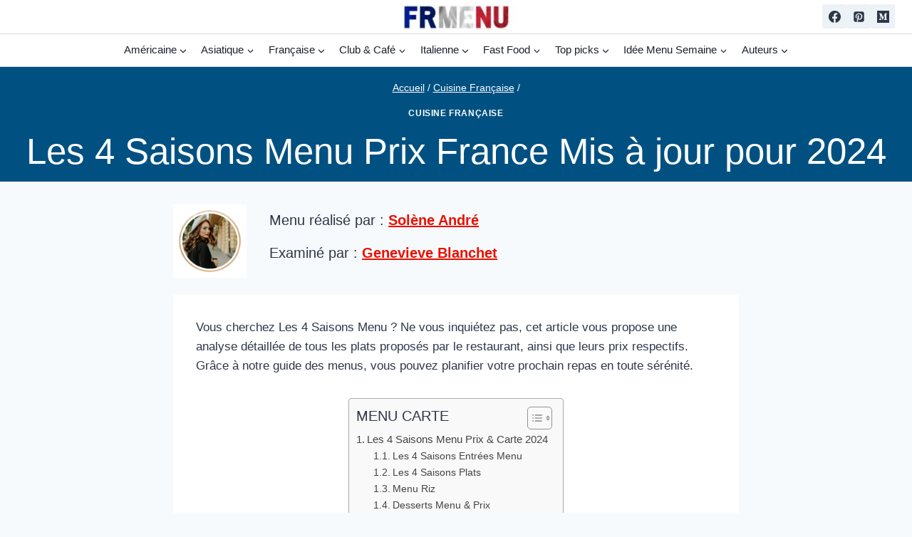

--- FILE ---
content_type: text/html; charset=UTF-8
request_url: https://frmenu.org/les-4-saisons-menu/
body_size: 24349
content:
<!doctype html><html lang="fr-FR" prefix="og: https://ogp.me/ns#" class="no-js" itemtype="https://schema.org/Blog" itemscope><head><script data-no-optimize="1" type="236f2cbe2e0eca970b7a3418-text/javascript">var litespeed_docref=sessionStorage.getItem("litespeed_docref");litespeed_docref&&(Object.defineProperty(document,"referrer",{get:function(){return litespeed_docref}}),sessionStorage.removeItem("litespeed_docref"));</script> <meta charset="UTF-8"><meta name="viewport" content="width=device-width, initial-scale=1, minimum-scale=1"><title>Les 4 Saisons Menu Prix France Mis à jour pour 2024</title><meta name="description" content="Le menu des 4 saisons est regroupé dans les catégories suivantes : Entrées, Plats, Riz, Desserts, Boissons, Vins rouges, Vins rosés, et Vins blancs..."/><meta name="robots" content="follow, index, max-snippet:-1, max-video-preview:-1, max-image-preview:large"/><link rel="canonical" href="https://frmenu.org/les-4-saisons-menu/" /><meta property="og:locale" content="fr_FR" /><meta property="og:type" content="article" /><meta property="og:title" content="Les 4 Saisons Menu Prix France Mis à jour pour 2024" /><meta property="og:description" content="Le menu des 4 saisons est regroupé dans les catégories suivantes : Entrées, Plats, Riz, Desserts, Boissons, Vins rouges, Vins rosés, et Vins blancs..." /><meta property="og:url" content="https://frmenu.org/les-4-saisons-menu/" /><meta property="og:site_name" content="France Menu" /><meta property="article:section" content="Cuisine Française" /><meta property="og:updated_time" content="2024-01-03T20:13:55+00:00" /><meta property="og:image" content="https://frmenu.org/wp-content/uploads/2023/05/Les-4-saisons-Menu-Prix.webp" /><meta property="og:image:secure_url" content="https://frmenu.org/wp-content/uploads/2023/05/Les-4-saisons-Menu-Prix.webp" /><meta property="og:image:width" content="500" /><meta property="og:image:height" content="500" /><meta property="og:image:alt" content="Les 4 saisons Menu Prix" /><meta property="og:image:type" content="image/webp" /><meta property="article:published_time" content="2024-01-02T12:41:21+00:00" /><meta property="article:modified_time" content="2024-01-03T20:13:55+00:00" /><meta name="twitter:card" content="summary_large_image" /><meta name="twitter:title" content="Les 4 Saisons Menu Prix France Mis à jour pour 2024" /><meta name="twitter:description" content="Le menu des 4 saisons est regroupé dans les catégories suivantes : Entrées, Plats, Riz, Desserts, Boissons, Vins rouges, Vins rosés, et Vins blancs..." /><meta name="twitter:site" content="@welastack99" /><meta name="twitter:creator" content="@welastack99" /><meta name="twitter:image" content="https://frmenu.org/wp-content/uploads/2023/05/Les-4-saisons-Menu-Prix.webp" /><meta name="twitter:label1" content="Écrit par" /><meta name="twitter:data1" content="Solène" /><meta name="twitter:label2" content="Temps de lecture" /><meta name="twitter:data2" content="3 minutes" /> <script type="application/ld+json" class="rank-math-schema">{"@context":"https://schema.org","@graph":[{"@type":["Person","Organization"],"@id":"https://frmenu.org/#person","name":"France Menu","sameAs":["https://twitter.com/welastack99"],"logo":{"@type":"ImageObject","@id":"https://frmenu.org/#logo","url":"https://frmenu.org/wp-content/uploads/2023/07/frmenu-header-logo-image-150x40.webp","contentUrl":"https://frmenu.org/wp-content/uploads/2023/07/frmenu-header-logo-image-150x40.webp","caption":"France Menu","inLanguage":"fr-FR"},"image":{"@type":"ImageObject","@id":"https://frmenu.org/#logo","url":"https://frmenu.org/wp-content/uploads/2023/07/frmenu-header-logo-image-150x40.webp","contentUrl":"https://frmenu.org/wp-content/uploads/2023/07/frmenu-header-logo-image-150x40.webp","caption":"France Menu","inLanguage":"fr-FR"}},{"@type":"WebSite","@id":"https://frmenu.org/#website","url":"https://frmenu.org","name":"France Menu","publisher":{"@id":"https://frmenu.org/#person"},"inLanguage":"fr-FR"},{"@type":"ImageObject","@id":"https://frmenu.org/wp-content/uploads/2023/05/Les-4-saisons-Menu-Prix.webp","url":"https://frmenu.org/wp-content/uploads/2023/05/Les-4-saisons-Menu-Prix.webp","width":"500","height":"500","caption":"Les 4 saisons Menu Prix","inLanguage":"fr-FR"},{"@type":"BreadcrumbList","@id":"https://frmenu.org/les-4-saisons-menu/#breadcrumb","itemListElement":[{"@type":"ListItem","position":"1","item":{"@id":"https://frmenu.org","name":"Home"}},{"@type":"ListItem","position":"2","item":{"@id":"https://frmenu.org/category/cuisine-francaise/","name":"Cuisine Fran\u00e7aise"}},{"@type":"ListItem","position":"3","item":{"@id":"https://frmenu.org/les-4-saisons-menu/","name":"Les 4 Saisons Menu Prix France Mis \u00e0 jour pour 2024"}}]},{"@type":"WebPage","@id":"https://frmenu.org/les-4-saisons-menu/#webpage","url":"https://frmenu.org/les-4-saisons-menu/","name":"Les 4 Saisons Menu Prix France Mis \u00e0 jour pour 2024","datePublished":"2024-01-02T12:41:21+00:00","dateModified":"2024-01-03T20:13:55+00:00","isPartOf":{"@id":"https://frmenu.org/#website"},"primaryImageOfPage":{"@id":"https://frmenu.org/wp-content/uploads/2023/05/Les-4-saisons-Menu-Prix.webp"},"inLanguage":"fr-FR","breadcrumb":{"@id":"https://frmenu.org/les-4-saisons-menu/#breadcrumb"}},{"@type":"Person","@id":"https://frmenu.org/les-4-saisons-menu/#author","name":"Sol\u00e8ne","image":{"@type":"ImageObject","@id":"https://frmenu.org/wp-content/litespeed/avatar/3859b25d0d5c478018ef23db407ce753.jpg?ver=1768368951","url":"https://frmenu.org/wp-content/litespeed/avatar/3859b25d0d5c478018ef23db407ce753.jpg?ver=1768368951","caption":"Sol\u00e8ne","inLanguage":"fr-FR"},"sameAs":["https://frmenu.org"]},{"@type":"Article","headline":"Les 4 Saisons Menu Prix France Mis \u00e0 jour pour 2024","keywords":"Les 4 saisons Menu","datePublished":"2024-01-02T12:41:21+00:00","dateModified":"2024-01-03T20:13:55+00:00","articleSection":"Cuisine Fran\u00e7aise","author":{"@id":"https://frmenu.org/les-4-saisons-menu/#author","name":"Sol\u00e8ne"},"publisher":{"@id":"https://frmenu.org/#person"},"description":"Le menu des 4 saisons est regroup\u00e9 dans les cat\u00e9gories suivantes : Entr\u00e9es, Plats, Riz, Desserts, Boissons, Vins rouges, Vins ros\u00e9s, et Vins blancs...","name":"Les 4 Saisons Menu Prix France Mis \u00e0 jour pour 2024","@id":"https://frmenu.org/les-4-saisons-menu/#richSnippet","isPartOf":{"@id":"https://frmenu.org/les-4-saisons-menu/#webpage"},"image":{"@id":"https://frmenu.org/wp-content/uploads/2023/05/Les-4-saisons-Menu-Prix.webp"},"inLanguage":"fr-FR","mainEntityOfPage":{"@id":"https://frmenu.org/les-4-saisons-menu/#webpage"}}]}</script> <link rel="alternate" type="application/rss+xml" title="FrMenu.org &raquo; Flux" href="https://frmenu.org/feed/" /><link rel="alternate" type="application/rss+xml" title="FrMenu.org &raquo; Flux des commentaires" href="https://frmenu.org/comments/feed/" /><link rel="alternate" title="oEmbed (JSON)" type="application/json+oembed" href="https://frmenu.org/wp-json/oembed/1.0/embed?url=https%3A%2F%2Ffrmenu.org%2Fles-4-saisons-menu%2F" /><link rel="alternate" title="oEmbed (XML)" type="text/xml+oembed" href="https://frmenu.org/wp-json/oembed/1.0/embed?url=https%3A%2F%2Ffrmenu.org%2Fles-4-saisons-menu%2F&#038;format=xml" /><link data-optimized="2" rel="stylesheet" href="https://frmenu.org/wp-content/litespeed/css/6392d2fbf7749eea85d811779424167a.css?ver=67e2d" /><style id='wp-block-image-inline-css'>.wp-block-image>a,.wp-block-image>figure>a{display:inline-block}.wp-block-image img{box-sizing:border-box;height:auto;max-width:100%;vertical-align:bottom}@media not (prefers-reduced-motion){.wp-block-image img.hide{visibility:hidden}.wp-block-image img.show{animation:show-content-image .4s}}.wp-block-image[style*=border-radius] img,.wp-block-image[style*=border-radius]>a{border-radius:inherit}.wp-block-image.has-custom-border img{box-sizing:border-box}.wp-block-image.aligncenter{text-align:center}.wp-block-image.alignfull>a,.wp-block-image.alignwide>a{width:100%}.wp-block-image.alignfull img,.wp-block-image.alignwide img{height:auto;width:100%}.wp-block-image .aligncenter,.wp-block-image .alignleft,.wp-block-image .alignright,.wp-block-image.aligncenter,.wp-block-image.alignleft,.wp-block-image.alignright{display:table}.wp-block-image .aligncenter>figcaption,.wp-block-image .alignleft>figcaption,.wp-block-image .alignright>figcaption,.wp-block-image.aligncenter>figcaption,.wp-block-image.alignleft>figcaption,.wp-block-image.alignright>figcaption{caption-side:bottom;display:table-caption}.wp-block-image .alignleft{float:left;margin:.5em 1em .5em 0}.wp-block-image .alignright{float:right;margin:.5em 0 .5em 1em}.wp-block-image .aligncenter{margin-left:auto;margin-right:auto}.wp-block-image :where(figcaption){margin-bottom:1em;margin-top:.5em}.wp-block-image.is-style-circle-mask img{border-radius:9999px}@supports ((-webkit-mask-image:none) or (mask-image:none)) or (-webkit-mask-image:none){.wp-block-image.is-style-circle-mask img{border-radius:0;-webkit-mask-image:url('data:image/svg+xml;utf8,<svg viewBox="0 0 100 100" xmlns="http://www.w3.org/2000/svg"><circle cx="50" cy="50" r="50"/></svg>');mask-image:url('data:image/svg+xml;utf8,<svg viewBox="0 0 100 100" xmlns="http://www.w3.org/2000/svg"><circle cx="50" cy="50" r="50"/></svg>');mask-mode:alpha;-webkit-mask-position:center;mask-position:center;-webkit-mask-repeat:no-repeat;mask-repeat:no-repeat;-webkit-mask-size:contain;mask-size:contain}}:root :where(.wp-block-image.is-style-rounded img,.wp-block-image .is-style-rounded img){border-radius:9999px}.wp-block-image figure{margin:0}.wp-lightbox-container{display:flex;flex-direction:column;position:relative}.wp-lightbox-container img{cursor:zoom-in}.wp-lightbox-container img:hover+button{opacity:1}.wp-lightbox-container button{align-items:center;backdrop-filter:blur(16px) saturate(180%);background-color:#5a5a5a40;border:none;border-radius:4px;cursor:zoom-in;display:flex;height:20px;justify-content:center;opacity:0;padding:0;position:absolute;right:16px;text-align:center;top:16px;width:20px;z-index:100}@media not (prefers-reduced-motion){.wp-lightbox-container button{transition:opacity .2s ease}}.wp-lightbox-container button:focus-visible{outline:3px auto #5a5a5a40;outline:3px auto -webkit-focus-ring-color;outline-offset:3px}.wp-lightbox-container button:hover{cursor:pointer;opacity:1}.wp-lightbox-container button:focus{opacity:1}.wp-lightbox-container button:focus,.wp-lightbox-container button:hover,.wp-lightbox-container button:not(:hover):not(:active):not(.has-background){background-color:#5a5a5a40;border:none}.wp-lightbox-overlay{box-sizing:border-box;cursor:zoom-out;height:100vh;left:0;overflow:hidden;position:fixed;top:0;visibility:hidden;width:100%;z-index:100000}.wp-lightbox-overlay .close-button{align-items:center;cursor:pointer;display:flex;justify-content:center;min-height:40px;min-width:40px;padding:0;position:absolute;right:calc(env(safe-area-inset-right) + 16px);top:calc(env(safe-area-inset-top) + 16px);z-index:5000000}.wp-lightbox-overlay .close-button:focus,.wp-lightbox-overlay .close-button:hover,.wp-lightbox-overlay .close-button:not(:hover):not(:active):not(.has-background){background:none;border:none}.wp-lightbox-overlay .lightbox-image-container{height:var(--wp--lightbox-container-height);left:50%;overflow:hidden;position:absolute;top:50%;transform:translate(-50%,-50%);transform-origin:top left;width:var(--wp--lightbox-container-width);z-index:9999999999}.wp-lightbox-overlay .wp-block-image{align-items:center;box-sizing:border-box;display:flex;height:100%;justify-content:center;margin:0;position:relative;transform-origin:0 0;width:100%;z-index:3000000}.wp-lightbox-overlay .wp-block-image img{height:var(--wp--lightbox-image-height);min-height:var(--wp--lightbox-image-height);min-width:var(--wp--lightbox-image-width);width:var(--wp--lightbox-image-width)}.wp-lightbox-overlay .wp-block-image figcaption{display:none}.wp-lightbox-overlay button{background:none;border:none}.wp-lightbox-overlay .scrim{background-color:#fff;height:100%;opacity:.9;position:absolute;width:100%;z-index:2000000}.wp-lightbox-overlay.active{visibility:visible}@media not (prefers-reduced-motion){.wp-lightbox-overlay.active{animation:turn-on-visibility .25s both}.wp-lightbox-overlay.active img{animation:turn-on-visibility .35s both}.wp-lightbox-overlay.show-closing-animation:not(.active){animation:turn-off-visibility .35s both}.wp-lightbox-overlay.show-closing-animation:not(.active) img{animation:turn-off-visibility .25s both}.wp-lightbox-overlay.zoom.active{animation:none;opacity:1;visibility:visible}.wp-lightbox-overlay.zoom.active .lightbox-image-container{animation:lightbox-zoom-in .4s}.wp-lightbox-overlay.zoom.active .lightbox-image-container img{animation:none}.wp-lightbox-overlay.zoom.active .scrim{animation:turn-on-visibility .4s forwards}.wp-lightbox-overlay.zoom.show-closing-animation:not(.active){animation:none}.wp-lightbox-overlay.zoom.show-closing-animation:not(.active) .lightbox-image-container{animation:lightbox-zoom-out .4s}.wp-lightbox-overlay.zoom.show-closing-animation:not(.active) .lightbox-image-container img{animation:none}.wp-lightbox-overlay.zoom.show-closing-animation:not(.active) .scrim{animation:turn-off-visibility .4s forwards}}@keyframes show-content-image{0%{visibility:hidden}99%{visibility:hidden}to{visibility:visible}}@keyframes turn-on-visibility{0%{opacity:0}to{opacity:1}}@keyframes turn-off-visibility{0%{opacity:1;visibility:visible}99%{opacity:0;visibility:visible}to{opacity:0;visibility:hidden}}@keyframes lightbox-zoom-in{0%{transform:translate(calc((-100vw + var(--wp--lightbox-scrollbar-width))/2 + var(--wp--lightbox-initial-left-position)),calc(-50vh + var(--wp--lightbox-initial-top-position))) scale(var(--wp--lightbox-scale))}to{transform:translate(-50%,-50%) scale(1)}}@keyframes lightbox-zoom-out{0%{transform:translate(-50%,-50%) scale(1);visibility:visible}99%{visibility:visible}to{transform:translate(calc((-100vw + var(--wp--lightbox-scrollbar-width))/2 + var(--wp--lightbox-initial-left-position)),calc(-50vh + var(--wp--lightbox-initial-top-position))) scale(var(--wp--lightbox-scale));visibility:hidden}}
/*# sourceURL=https://frmenu.org/wp-includes/blocks/image/style.min.css */</style> <script type="litespeed/javascript" data-src="https://frmenu.org/wp-includes/js/jquery/jquery.min.js?ver=3.7.1" id="jquery-core-js"></script> <link rel="https://api.w.org/" href="https://frmenu.org/wp-json/" /><link rel="alternate" title="JSON" type="application/json" href="https://frmenu.org/wp-json/wp/v2/posts/3110" /><link rel="EditURI" type="application/rsd+xml" title="RSD" href="https://frmenu.org/xmlrpc.php?rsd" /><meta name="generator" content="WordPress 6.9" /><link rel='shortlink' href='https://frmenu.org/?p=3110' /><meta name="onesignal" content="wordpress-plugin"/><link rel="icon" href="https://frmenu.org/wp-content/uploads/2023/07/fav-icon.webp" sizes="32x32" /><link rel="icon" href="https://frmenu.org/wp-content/uploads/2023/07/fav-icon.webp" sizes="192x192" /><link rel="apple-touch-icon" href="https://frmenu.org/wp-content/uploads/2023/07/fav-icon.webp" /><meta name="msapplication-TileImage" content="https://frmenu.org/wp-content/uploads/2023/07/fav-icon.webp" /></head><body class="wp-singular post-template-default single single-post postid-3110 single-format-standard wp-custom-logo wp-embed-responsive wp-theme-kadence footer-on-bottom social-brand-colors hide-focus-outline link-style-standard content-title-style-above content-width-narrow content-style-boxed content-vertical-padding-bottom non-transparent-header mobile-non-transparent-header"><div id="wrapper" class="site wp-site-blocks">
<a class="skip-link screen-reader-text scroll-ignore" href="#main">Aller au contenu</a><header id="masthead" class="site-header" role="banner" itemtype="https://schema.org/WPHeader" itemscope><div id="main-header" class="site-header-wrap"><div class="site-header-inner-wrap"><div class="site-header-upper-wrap"><div class="site-header-upper-inner-wrap"><div class="site-top-header-wrap site-header-row-container site-header-focus-item site-header-row-layout-standard" data-section="kadence_customizer_header_top"><div class="site-header-row-container-inner"><div class="site-container"><div class="site-top-header-inner-wrap site-header-row site-header-row-has-sides site-header-row-center-column"><div class="site-header-top-section-left site-header-section site-header-section-left"><div class="site-header-top-section-left-center site-header-section site-header-section-left-center"></div></div><div class="site-header-top-section-center site-header-section site-header-section-center"><div class="site-header-item site-header-focus-item" data-section="title_tagline"><div class="site-branding branding-layout-standard site-brand-logo-only"><a class="brand has-logo-image" href="https://frmenu.org/" rel="home"><img data-lazyloaded="1" src="[data-uri]" width="220" height="40" data-src="https://frmenu.org/wp-content/uploads/2023/07/frmenu-header-logo-image.webp" class="custom-logo" alt="frmenu header logo image" decoding="async" /></a></div></div></div><div class="site-header-top-section-right site-header-section site-header-section-right"><div class="site-header-top-section-right-center site-header-section site-header-section-right-center"></div><div class="site-header-item site-header-focus-item" data-section="kadence_customizer_header_social"><div class="header-social-wrap"><div class="header-social-inner-wrap element-social-inner-wrap social-show-label-false social-style-filled"><a href="https://web.facebook.com/people/FR-Menu/100091621092474/" aria-label="Facebook" target="_blank" rel="noopener noreferrer"  class="social-button header-social-item social-link-facebook"><span class="kadence-svg-iconset"><svg class="kadence-svg-icon kadence-facebook-svg" fill="currentColor" version="1.1" xmlns="http://www.w3.org/2000/svg" width="32" height="32" viewBox="0 0 32 32"><title>Facebook</title><path d="M31.997 15.999c0-8.836-7.163-15.999-15.999-15.999s-15.999 7.163-15.999 15.999c0 7.985 5.851 14.604 13.499 15.804v-11.18h-4.062v-4.625h4.062v-3.525c0-4.010 2.389-6.225 6.043-6.225 1.75 0 3.581 0.313 3.581 0.313v3.937h-2.017c-1.987 0-2.607 1.233-2.607 2.498v3.001h4.437l-0.709 4.625h-3.728v11.18c7.649-1.2 13.499-7.819 13.499-15.804z"></path>
</svg></span></a><a href="https://www.pinterest.fr/frmenufrance/" aria-label="Pinterest" target="_blank" rel="noopener noreferrer"  class="social-button header-social-item social-link-pinterest"><span class="kadence-svg-iconset"><svg class="kadence-svg-icon kadence-pinterest-svg" fill="currentColor" version="1.1" xmlns="http://www.w3.org/2000/svg" width="24" height="28" viewBox="0 0 24 28"><title>Pinterest</title><path d="M19.5 2c2.484 0 4.5 2.016 4.5 4.5v15c0 2.484-2.016 4.5-4.5 4.5h-11.328c0.516-0.734 1.359-2 1.687-3.281 0 0 0.141-0.531 0.828-3.266 0.422 0.797 1.625 1.484 2.906 1.484 3.813 0 6.406-3.484 6.406-8.141 0-3.516-2.984-6.797-7.516-6.797-5.641 0-8.484 4.047-8.484 7.422 0 2.031 0.781 3.844 2.438 4.531 0.266 0.109 0.516 0 0.594-0.297 0.047-0.203 0.172-0.734 0.234-0.953 0.078-0.297 0.047-0.406-0.172-0.656-0.469-0.578-0.781-1.297-0.781-2.344 0-3 2.25-5.672 5.844-5.672 3.187 0 4.937 1.937 4.937 4.547 0 3.422-1.516 6.312-3.766 6.312-1.234 0-2.172-1.031-1.875-2.297 0.359-1.5 1.047-3.125 1.047-4.203 0-0.969-0.516-1.781-1.594-1.781-1.266 0-2.281 1.313-2.281 3.063 0 0 0 1.125 0.375 1.891-1.297 5.5-1.531 6.469-1.531 6.469-0.344 1.437-0.203 3.109-0.109 3.969h-2.859c-2.484 0-4.5-2.016-4.5-4.5v-15c0-2.484 2.016-4.5 4.5-4.5h15z"></path>
</svg></span></a><a href="https://medium.com/@frmenu" aria-label="Medium" target="_blank" rel="noopener noreferrer"  class="social-button header-social-item social-link-medium"><span class="kadence-svg-iconset"><svg class="kadence-svg-icon kadence-medium-svg" fill="currentColor" version="1.1" xmlns="http://www.w3.org/2000/svg" width="32" height="32" viewBox="0 0 32 32"><title>Moyen</title><path d="M0 0v32h32v-32zM26.584 7.581l-1.716 1.645c-0.121 0.092-0.198 0.237-0.198 0.399 0 0.030 0.003 0.059 0.007 0.087l-0-0.003v12.089c-0.004 0.025-0.007 0.053-0.007 0.083 0 0.162 0.077 0.306 0.196 0.398l0.001 0.001 1.676 1.645v0.361h-8.429v-0.36l1.736-1.687c0.171-0.171 0.171-0.22 0.171-0.48v-9.773l-4.827 12.26h-0.653l-5.621-12.26v8.217c-0.007 0.046-0.010 0.099-0.010 0.152 0 0.307 0.122 0.586 0.321 0.791l-0-0 2.259 2.739v0.361h-6.403v-0.36l2.26-2.74c0.189-0.196 0.306-0.464 0.306-0.759 0-0.065-0.006-0.129-0.017-0.19l0.001 0.007v-9.501c0.003-0.025 0.004-0.055 0.004-0.085 0-0.245-0.106-0.465-0.274-0.617l-0.001-0.001-2.008-2.419v-0.36h6.232l4.817 10.564 4.235-10.565h5.941z"></path>
</svg></span></a></div></div></div></div></div></div></div></div><div class="site-main-header-wrap site-header-row-container site-header-focus-item site-header-row-layout-standard" data-section="kadence_customizer_header_main"><div class="site-header-row-container-inner"><div class="site-container"><div class="site-main-header-inner-wrap site-header-row site-header-row-only-center-column site-header-row-center-column"><div class="site-header-main-section-center site-header-section site-header-section-center"><div class="site-header-item site-header-focus-item site-header-item-main-navigation header-navigation-layout-stretch-false header-navigation-layout-fill-stretch-false" data-section="kadence_customizer_primary_navigation"><nav id="site-navigation" class="main-navigation header-navigation hover-to-open nav--toggle-sub header-navigation-style-standard header-navigation-dropdown-animation-fade-down" role="navigation" aria-label="Principal"><div class="primary-menu-container header-menu-container"><ul id="primary-menu" class="menu"><li id="menu-item-6656" class="menu-item menu-item-type-taxonomy menu-item-object-category menu-item-has-children menu-item-6656"><a href="https://frmenu.org/category/cuisine-americaine/"><span class="nav-drop-title-wrap">Américaine<span class="dropdown-nav-toggle"><span class="kadence-svg-iconset svg-baseline"><svg aria-hidden="true" class="kadence-svg-icon kadence-arrow-down-svg" fill="currentColor" version="1.1" xmlns="http://www.w3.org/2000/svg" width="24" height="24" viewBox="0 0 24 24"><title>Déplier</title><path d="M5.293 9.707l6 6c0.391 0.391 1.024 0.391 1.414 0l6-6c0.391-0.391 0.391-1.024 0-1.414s-1.024-0.391-1.414 0l-5.293 5.293-5.293-5.293c-0.391-0.391-1.024-0.391-1.414 0s-0.391 1.024 0 1.414z"></path>
</svg></span></span></span></a><ul class="sub-menu"><li id="menu-item-8139" class="menu-item menu-item-type-post_type menu-item-object-post menu-item-8139"><a href="https://frmenu.org/beef-cut-menu/">Beef Cut Menu</a></li><li id="menu-item-8141" class="menu-item menu-item-type-post_type menu-item-object-post menu-item-8141"><a href="https://frmenu.org/bey-steakhouse-menu/">Bey Steakhouse Menu</a></li><li id="menu-item-8148" class="menu-item menu-item-type-post_type menu-item-object-post menu-item-8148"><a href="https://frmenu.org/chipotle-menu/">Chipotle Menu</a></li><li id="menu-item-8149" class="menu-item menu-item-type-post_type menu-item-object-post menu-item-8149"><a href="https://frmenu.org/five-guys-menu/">Five Guys Menu</a></li><li id="menu-item-8138" class="menu-item menu-item-type-post_type menu-item-object-post menu-item-8138"><a href="https://frmenu.org/hello-fresh-menu/">Hello Fresh Menu</a></li><li id="menu-item-8147" class="menu-item menu-item-type-post_type menu-item-object-post menu-item-8147"><a href="https://frmenu.org/hippopotamus-menu/">Hippopotamus Menu</a></li><li id="menu-item-8144" class="menu-item menu-item-type-post_type menu-item-object-post menu-item-8144"><a href="https://frmenu.org/ihop-menu/">IHOP Menu</a></li><li id="menu-item-8094" class="menu-item menu-item-type-post_type menu-item-object-post menu-item-8094"><a href="https://frmenu.org/la-braise-seclin-menu/">La Braise Seclin Menu</a></li><li id="menu-item-8146" class="menu-item menu-item-type-post_type menu-item-object-post menu-item-8146"><a href="https://frmenu.org/pita-pit-menu/">Pita Pit Menu</a></li><li id="menu-item-8142" class="menu-item menu-item-type-post_type menu-item-object-post menu-item-8142"><a href="https://frmenu.org/planet-hollywood-menu/">Planet Hollywood Menu</a></li><li id="menu-item-8136" class="menu-item menu-item-type-post_type menu-item-object-post menu-item-8136"><a href="https://frmenu.org/rainforest-cafe-menu/">Rainforest Cafe Menu</a></li><li id="menu-item-8137" class="menu-item menu-item-type-post_type menu-item-object-post menu-item-8137"><a href="https://frmenu.org/shack-shack-menu/">SHACK SHACK Menu</a></li><li id="menu-item-8143" class="menu-item menu-item-type-post_type menu-item-object-post menu-item-8143"><a href="https://frmenu.org/steakhouse-menu/">Steakhouse Menu</a></li><li id="menu-item-8145" class="menu-item menu-item-type-post_type menu-item-object-post menu-item-8145"><a href="https://frmenu.org/st-hubert-menu/">St-Hubert Menu</a></li><li id="menu-item-8116" class="menu-item menu-item-type-post_type menu-item-object-post menu-item-8116"><a href="https://frmenu.org/tomahawk-restaurant-menu/">Tomahawk Restaurant Menu</a></li><li id="menu-item-8140" class="menu-item menu-item-type-post_type menu-item-object-post menu-item-8140"><a href="https://frmenu.org/waffle-burger-menu/">Waffle Burger Menu</a></li></ul></li><li id="menu-item-6654" class="menu-item menu-item-type-taxonomy menu-item-object-category menu-item-has-children menu-item-6654"><a href="https://frmenu.org/category/cuisine-asiatique/"><span class="nav-drop-title-wrap">Asiatique<span class="dropdown-nav-toggle"><span class="kadence-svg-iconset svg-baseline"><svg aria-hidden="true" class="kadence-svg-icon kadence-arrow-down-svg" fill="currentColor" version="1.1" xmlns="http://www.w3.org/2000/svg" width="24" height="24" viewBox="0 0 24 24"><title>Déplier</title><path d="M5.293 9.707l6 6c0.391 0.391 1.024 0.391 1.414 0l6-6c0.391-0.391 0.391-1.024 0-1.414s-1.024-0.391-1.414 0l-5.293 5.293-5.293-5.293c-0.391-0.391-1.024-0.391-1.414 0s-0.391 1.024 0 1.414z"></path>
</svg></span></span></span></a><ul class="sub-menu"><li id="menu-item-8163" class="menu-item menu-item-type-post_type menu-item-object-post menu-item-8163"><a href="https://frmenu.org/gur-kebab-menu/">Gur Kebab Menu</a></li><li id="menu-item-8152" class="menu-item menu-item-type-post_type menu-item-object-post menu-item-8152"><a href="https://frmenu.org/le-maharaja-menu/">le Maharaja Menu</a></li><li id="menu-item-8173" class="menu-item menu-item-type-post_type menu-item-object-post menu-item-8173"><a href="https://frmenu.org/ikea-menu/">Ikea Menu</a></li><li id="menu-item-8170" class="menu-item menu-item-type-post_type menu-item-object-post menu-item-8170"><a href="https://frmenu.org/istanbul-kebab-menu/">Istanbul Kebab Menu</a></li><li id="menu-item-8150" class="menu-item menu-item-type-post_type menu-item-object-post menu-item-8150"><a href="https://frmenu.org/jantchi-menu/">Jantchi Menu</a></li><li id="menu-item-8161" class="menu-item menu-item-type-post_type menu-item-object-post menu-item-8161"><a href="https://frmenu.org/la-criee-menu/">La Criee Menu</a></li><li id="menu-item-8171" class="menu-item menu-item-type-post_type menu-item-object-post menu-item-8171"><a href="https://frmenu.org/le-mayzak-menu/">Le Mayzak Menu</a></li><li id="menu-item-8165" class="menu-item menu-item-type-post_type menu-item-object-post menu-item-8165"><a href="https://frmenu.org/namaste-menu/">Namaste Menu</a></li><li id="menu-item-8158" class="menu-item menu-item-type-post_type menu-item-object-post menu-item-8158"><a href="https://frmenu.org/nina-sushi-menu/">Nina Sushi Menu (Carte)</a></li><li id="menu-item-8164" class="menu-item menu-item-type-post_type menu-item-object-post menu-item-8164"><a href="https://frmenu.org/pacha-kebab-menu/">Pacha Kebab Menu</a></li><li id="menu-item-8162" class="menu-item menu-item-type-post_type menu-item-object-post menu-item-8162"><a href="https://frmenu.org/pitaya-menu/">Pitaya Menu</a></li><li id="menu-item-8154" class="menu-item menu-item-type-post_type menu-item-object-post menu-item-8154"><a href="https://frmenu.org/planet-sushi-menu/">Planet Sushi Menu (Carte)</a></li><li id="menu-item-8169" class="menu-item menu-item-type-post_type menu-item-object-post menu-item-8169"><a href="https://frmenu.org/rajasthan-menu/">Rajasthan Menu</a></li><li id="menu-item-8157" class="menu-item menu-item-type-post_type menu-item-object-post menu-item-8157"><a href="https://frmenu.org/ra-sushi-menu/">Ra Sushi Menu (Carte)</a></li><li id="menu-item-8167" class="menu-item menu-item-type-post_type menu-item-object-post menu-item-8167"><a href="https://frmenu.org/shalimar-menu/">Shalimar Menu</a></li><li id="menu-item-8168" class="menu-item menu-item-type-post_type menu-item-object-post menu-item-8168"><a href="https://frmenu.org/sakura-menu/">Sakura Menu (Carte)</a></li><li id="menu-item-8151" class="menu-item menu-item-type-post_type menu-item-object-post menu-item-8151"><a href="https://frmenu.org/shinko-menu/">Shinko Menu</a></li><li id="menu-item-8153" class="menu-item menu-item-type-post_type menu-item-object-post menu-item-8153"><a href="https://frmenu.org/sushi-express-menu/">Sushi Express Menu (Carte)</a></li><li id="menu-item-8156" class="menu-item menu-item-type-post_type menu-item-object-post menu-item-8156"><a href="https://frmenu.org/sushi-house-menu/">Sushi House Menu (Carte)</a></li><li id="menu-item-8159" class="menu-item menu-item-type-post_type menu-item-object-post menu-item-8159"><a href="https://frmenu.org/sushi-shop-menu/">Sushi Shop Menu (Carte)</a></li><li id="menu-item-8166" class="menu-item menu-item-type-post_type menu-item-object-post menu-item-8166"><a href="https://frmenu.org/taj-mahal-menu/">Taj Mahal Menu</a></li><li id="menu-item-8172" class="menu-item menu-item-type-post_type menu-item-object-post menu-item-8172"><a href="https://frmenu.org/wafu-menu/">Wafu Menu</a></li><li id="menu-item-8160" class="menu-item menu-item-type-post_type menu-item-object-post menu-item-8160"><a href="https://frmenu.org/yum-poke-menu/">YUM Poké Menu</a></li><li id="menu-item-8155" class="menu-item menu-item-type-post_type menu-item-object-post menu-item-8155"><a href="https://frmenu.org/yummy-sushi-menu/">Yummy Sushi Menu (Carte)</a></li></ul></li><li id="menu-item-6652" class="menu-item menu-item-type-taxonomy menu-item-object-category current-post-ancestor current-menu-parent current-post-parent menu-item-has-children menu-item-6652"><a href="https://frmenu.org/category/cuisine-francaise/"><span class="nav-drop-title-wrap">Française<span class="dropdown-nav-toggle"><span class="kadence-svg-iconset svg-baseline"><svg aria-hidden="true" class="kadence-svg-icon kadence-arrow-down-svg" fill="currentColor" version="1.1" xmlns="http://www.w3.org/2000/svg" width="24" height="24" viewBox="0 0 24 24"><title>Déplier</title><path d="M5.293 9.707l6 6c0.391 0.391 1.024 0.391 1.414 0l6-6c0.391-0.391 0.391-1.024 0-1.414s-1.024-0.391-1.414 0l-5.293 5.293-5.293-5.293c-0.391-0.391-1.024-0.391-1.414 0s-0.391 1.024 0 1.414z"></path>
</svg></span></span></span></a><ul class="sub-menu"><li id="menu-item-8092" class="menu-item menu-item-type-post_type menu-item-object-post menu-item-8092"><a href="https://frmenu.org/bouillon-chartier-menu/">Bouillon Chartier Menu</a></li><li id="menu-item-8095" class="menu-item menu-item-type-post_type menu-item-object-post menu-item-8095"><a href="https://frmenu.org/buffalo-grill-menu/">Buffalo Grill Menu</a></li><li id="menu-item-8107" class="menu-item menu-item-type-post_type menu-item-object-post menu-item-8107"><a href="https://frmenu.org/carette-paris-menu/">Carette Paris Menu</a></li><li id="menu-item-8099" class="menu-item menu-item-type-post_type menu-item-object-post menu-item-8099"><a href="https://frmenu.org/carnival-restaurant-menu/">Carnival Restaurant Menu</a></li><li id="menu-item-8112" class="menu-item menu-item-type-post_type menu-item-object-post menu-item-8112"><a href="https://frmenu.org/chez-gabrielle-menu/">Chez Gabrielle Menu</a></li><li id="menu-item-8091" class="menu-item menu-item-type-post_type menu-item-object-post menu-item-8091"><a href="https://frmenu.org/chez-hortense-menu/">Chez Hortense Menu</a></li><li id="menu-item-8100" class="menu-item menu-item-type-post_type menu-item-object-post menu-item-8100"><a href="https://frmenu.org/chez-vincent-menu/">Chez Vincent Menu</a></li><li id="menu-item-8104" class="menu-item menu-item-type-post_type menu-item-object-post menu-item-8104"><a href="https://frmenu.org/ephemera-menu/">Ephemera Menu</a></li><li id="menu-item-8088" class="menu-item menu-item-type-post_type menu-item-object-post menu-item-8088"><a href="https://frmenu.org/la-taniere-de-la-bete-menu/">La Tanière De La Bête Menu</a></li><li id="menu-item-8093" class="menu-item menu-item-type-post_type menu-item-object-post menu-item-8093"><a href="https://frmenu.org/pedra-alta-menu/">Pedra Alta Menu</a></li><li id="menu-item-8089" class="menu-item menu-item-type-post_type menu-item-object-post menu-item-8089"><a href="https://frmenu.org/marcon-menu-prix/">Régis &#038; Jacques MARCON Menu</a></li><li id="menu-item-8106" class="menu-item menu-item-type-post_type menu-item-object-post menu-item-8106"><a href="https://frmenu.org/restaurant-chancellerie-menu/">Restaurant Chancellerie Menu</a></li><li id="menu-item-8101" class="menu-item menu-item-type-post_type menu-item-object-post menu-item-8101"><a href="https://frmenu.org/toi-restaurant-menu/">Toi Restaurant Menu</a></li></ul></li><li id="menu-item-6655" class="menu-item menu-item-type-taxonomy menu-item-object-category menu-item-has-children menu-item-6655"><a href="https://frmenu.org/category/clubs-et-cafes/"><span class="nav-drop-title-wrap">Club &amp; Café<span class="dropdown-nav-toggle"><span class="kadence-svg-iconset svg-baseline"><svg aria-hidden="true" class="kadence-svg-icon kadence-arrow-down-svg" fill="currentColor" version="1.1" xmlns="http://www.w3.org/2000/svg" width="24" height="24" viewBox="0 0 24 24"><title>Déplier</title><path d="M5.293 9.707l6 6c0.391 0.391 1.024 0.391 1.414 0l6-6c0.391-0.391 0.391-1.024 0-1.414s-1.024-0.391-1.414 0l-5.293 5.293-5.293-5.293c-0.391-0.391-1.024-0.391-1.414 0s-0.391 1.024 0 1.414z"></path>
</svg></span></span></span></a><ul class="sub-menu"><li id="menu-item-8126" class="menu-item menu-item-type-post_type menu-item-object-post menu-item-8126"><a href="https://frmenu.org/bistro-50-menu/">Bistro 50 Menu</a></li><li id="menu-item-8124" class="menu-item menu-item-type-post_type menu-item-object-post menu-item-8124"><a href="https://frmenu.org/coffee-shop-menu/">Coffee Shop Menu</a></li><li id="menu-item-8122" class="menu-item menu-item-type-post_type menu-item-object-post menu-item-8122"><a href="https://frmenu.org/cojean-menu/">Cojean Menu</a></li><li id="menu-item-8123" class="menu-item menu-item-type-post_type menu-item-object-post menu-item-8123"><a href="https://frmenu.org/chatime-menu/">Chatime Menu</a></li><li id="menu-item-8118" class="menu-item menu-item-type-post_type menu-item-object-post menu-item-8118"><a href="https://frmenu.org/chb-menu/">CHB Menu</a></li><li id="menu-item-8102" class="menu-item menu-item-type-post_type menu-item-object-post menu-item-8102"><a href="https://frmenu.org/g-la-dalle-menu/">G La Dalle Menu</a></li><li id="menu-item-8127" class="menu-item menu-item-type-post_type menu-item-object-post menu-item-8127"><a href="https://frmenu.org/leon-menu/">Leon Menu</a></li><li id="menu-item-8125" class="menu-item menu-item-type-post_type menu-item-object-post menu-item-8125"><a href="https://frmenu.org/bonnie-menu/">Restaurant Bonnie Menu</a></li></ul></li><li id="menu-item-6657" class="menu-item menu-item-type-taxonomy menu-item-object-category menu-item-has-children menu-item-6657"><a href="https://frmenu.org/category/cuisine-italienne/"><span class="nav-drop-title-wrap">Italienne<span class="dropdown-nav-toggle"><span class="kadence-svg-iconset svg-baseline"><svg aria-hidden="true" class="kadence-svg-icon kadence-arrow-down-svg" fill="currentColor" version="1.1" xmlns="http://www.w3.org/2000/svg" width="24" height="24" viewBox="0 0 24 24"><title>Déplier</title><path d="M5.293 9.707l6 6c0.391 0.391 1.024 0.391 1.414 0l6-6c0.391-0.391 0.391-1.024 0-1.414s-1.024-0.391-1.414 0l-5.293 5.293-5.293-5.293c-0.391-0.391-1.024-0.391-1.414 0s-0.391 1.024 0 1.414z"></path>
</svg></span></span></span></a><ul class="sub-menu"><li id="menu-item-8135" class="menu-item menu-item-type-post_type menu-item-object-post menu-item-8135"><a href="https://frmenu.org/allo-pizza-menu/">Allo Pizza Menu</a></li><li id="menu-item-8132" class="menu-item menu-item-type-post_type menu-item-object-post menu-item-8132"><a href="https://frmenu.org/croco-pizza-menu/">Croco Pizza Menu</a></li><li id="menu-item-8131" class="menu-item menu-item-type-post_type menu-item-object-post menu-item-8131"><a href="https://frmenu.org/ischia-menu/">Ischia Menu</a></li><li id="menu-item-8133" class="menu-item menu-item-type-post_type menu-item-object-post menu-item-8133"><a href="https://frmenu.org/ober-mamma-menu/">Ober Mamma Menu</a></li><li id="menu-item-8129" class="menu-item menu-item-type-post_type menu-item-object-post menu-item-8129"><a href="https://frmenu.org/pizza-delice-menu/">Pizza Délice Menu</a></li><li id="menu-item-8134" class="menu-item menu-item-type-post_type menu-item-object-post menu-item-8134"><a href="https://frmenu.org/pizza-tempo-menu/">Pizza Tempo Menu</a></li><li id="menu-item-8105" class="menu-item menu-item-type-post_type menu-item-object-post menu-item-8105"><a href="https://frmenu.org/restaurant-campanile-menu/">Restaurant Campanile Menu</a></li><li id="menu-item-8098" class="menu-item menu-item-type-post_type menu-item-object-post menu-item-8098"><a href="https://frmenu.org/too-menu/">TOO Menu</a></li><li id="menu-item-8097" class="menu-item menu-item-type-post_type menu-item-object-post menu-item-8097"><a href="https://frmenu.org/too-tac-tac-menu/">TOO TAC TAC Menu</a></li><li id="menu-item-8130" class="menu-item menu-item-type-post_type menu-item-object-post menu-item-8130"><a href="https://frmenu.org/vapiano-menu/">Vapiano Menu</a></li></ul></li><li id="menu-item-6653" class="menu-item menu-item-type-taxonomy menu-item-object-category menu-item-has-children menu-item-6653"><a href="https://frmenu.org/category/fast-food/"><span class="nav-drop-title-wrap">Fast Food<span class="dropdown-nav-toggle"><span class="kadence-svg-iconset svg-baseline"><svg aria-hidden="true" class="kadence-svg-icon kadence-arrow-down-svg" fill="currentColor" version="1.1" xmlns="http://www.w3.org/2000/svg" width="24" height="24" viewBox="0 0 24 24"><title>Déplier</title><path d="M5.293 9.707l6 6c0.391 0.391 1.024 0.391 1.414 0l6-6c0.391-0.391 0.391-1.024 0-1.414s-1.024-0.391-1.414 0l-5.293 5.293-5.293-5.293c-0.391-0.391-1.024-0.391-1.414 0s-0.391 1.024 0 1.414z"></path>
</svg></span></span></span></a><ul class="sub-menu"><li id="menu-item-8090" class="menu-item menu-item-type-post_type menu-item-object-post menu-item-8090"><a href="https://frmenu.org/ogrill-menu/">O’Grill Menu</a></li><li id="menu-item-8096" class="menu-item menu-item-type-post_type menu-item-object-post menu-item-8096"><a href="https://frmenu.org/o-tacos-menu/">O’Tacos Menu</a></li><li id="menu-item-8128" class="menu-item menu-item-type-post_type menu-item-object-post menu-item-8128"><a href="https://frmenu.org/pizza-hut-menu/">Pizza Hut Menu</a></li><li id="menu-item-8110" class="menu-item menu-item-type-post_type menu-item-object-post menu-item-8110"><a href="https://frmenu.org/subway-menu/">Subway Menu</a></li></ul></li><li id="menu-item-16398" class="menu-item menu-item-type-custom menu-item-object-custom menu-item-has-children menu-item-16398"><a><span class="nav-drop-title-wrap">Top picks<span class="dropdown-nav-toggle"><span class="kadence-svg-iconset svg-baseline"><svg aria-hidden="true" class="kadence-svg-icon kadence-arrow-down-svg" fill="currentColor" version="1.1" xmlns="http://www.w3.org/2000/svg" width="24" height="24" viewBox="0 0 24 24"><title>Déplier</title><path d="M5.293 9.707l6 6c0.391 0.391 1.024 0.391 1.414 0l6-6c0.391-0.391 0.391-1.024 0-1.414s-1.024-0.391-1.414 0l-5.293 5.293-5.293-5.293c-0.391-0.391-1.024-0.391-1.414 0s-0.391 1.024 0 1.414z"></path>
</svg></span></span></span></a><ul class="sub-menu"><li id="menu-item-8085" class="menu-item menu-item-type-post_type menu-item-object-post menu-item-8085"><a href="https://frmenu.org/burger-king-menu/">Burger King</a></li><li id="menu-item-9819" class="menu-item menu-item-type-post_type menu-item-object-post menu-item-9819"><a href="https://frmenu.org/cafe-marly-menu/">Café Marly</a></li><li id="menu-item-8087" class="menu-item menu-item-type-post_type menu-item-object-post menu-item-8087"><a href="https://frmenu.org/kfc-menu/">KFC</a></li><li id="menu-item-10308" class="menu-item menu-item-type-post_type menu-item-object-post menu-item-10308"><a href="https://frmenu.org/la-tour-dargent-menu/">La Tour d’Argent</a></li><li id="menu-item-10302" class="menu-item menu-item-type-post_type menu-item-object-post menu-item-10302"><a href="https://frmenu.org/mcdo-menu/">Mcdo</a></li><li id="menu-item-10306" class="menu-item menu-item-type-post_type menu-item-object-post menu-item-10306"><a href="https://frmenu.org/mirazur-menu/">Mirazur</a></li><li id="menu-item-10301" class="menu-item menu-item-type-post_type menu-item-object-post menu-item-10301"><a href="https://frmenu.org/pizza-hut-menu/">Pizza Hut</a></li><li id="menu-item-8103" class="menu-item menu-item-type-post_type menu-item-object-post menu-item-8103"><a href="https://frmenu.org/point-b-menu/">Point B Menu</a></li><li id="menu-item-8084" class="menu-item menu-item-type-post_type menu-item-object-post menu-item-8084"><a href="https://frmenu.org/popeyes-menu/">Popeyes</a></li><li id="menu-item-8083" class="menu-item menu-item-type-post_type menu-item-object-post menu-item-8083"><a href="https://frmenu.org/quick-menu/">Quick</a></li><li id="menu-item-8086" class="menu-item menu-item-type-post_type menu-item-object-post menu-item-8086"><a href="https://frmenu.org/staya-menu/">Staya</a></li></ul></li><li id="menu-item-9678" class="menu-item menu-item-type-taxonomy menu-item-object-category menu-item-has-children menu-item-9678"><a href="https://frmenu.org/category/idee-menu-semaine/"><span class="nav-drop-title-wrap">Idée Menu Semaine<span class="dropdown-nav-toggle"><span class="kadence-svg-iconset svg-baseline"><svg aria-hidden="true" class="kadence-svg-icon kadence-arrow-down-svg" fill="currentColor" version="1.1" xmlns="http://www.w3.org/2000/svg" width="24" height="24" viewBox="0 0 24 24"><title>Déplier</title><path d="M5.293 9.707l6 6c0.391 0.391 1.024 0.391 1.414 0l6-6c0.391-0.391 0.391-1.024 0-1.414s-1.024-0.391-1.414 0l-5.293 5.293-5.293-5.293c-0.391-0.391-1.024-0.391-1.414 0s-0.391 1.024 0 1.414z"></path>
</svg></span></span></span></a><ul class="sub-menu"><li id="menu-item-10562" class="menu-item menu-item-type-post_type menu-item-object-post menu-item-10562"><a href="https://frmenu.org/diner-rapide/">30 Recettes Pour un Dîner Rapide – Délicieuses et Faciles</a></li><li id="menu-item-9770" class="menu-item menu-item-type-post_type menu-item-object-post menu-item-9770"><a href="https://frmenu.org/recettes-rapides-pour-le-dejeuner/">Recettes rapides pour le déjeuner – 15 minutes d’idées</a></li></ul></li><li id="menu-item-9843" class="menu-item menu-item-type-custom menu-item-object-custom menu-item-has-children menu-item-9843"><a><span class="nav-drop-title-wrap">Auteurs<span class="dropdown-nav-toggle"><span class="kadence-svg-iconset svg-baseline"><svg aria-hidden="true" class="kadence-svg-icon kadence-arrow-down-svg" fill="currentColor" version="1.1" xmlns="http://www.w3.org/2000/svg" width="24" height="24" viewBox="0 0 24 24"><title>Déplier</title><path d="M5.293 9.707l6 6c0.391 0.391 1.024 0.391 1.414 0l6-6c0.391-0.391 0.391-1.024 0-1.414s-1.024-0.391-1.414 0l-5.293 5.293-5.293-5.293c-0.391-0.391-1.024-0.391-1.414 0s-0.391 1.024 0 1.414z"></path>
</svg></span></span></span></a><ul class="sub-menu"><li id="menu-item-9845" class="menu-item menu-item-type-post_type menu-item-object-page menu-item-9845"><a href="https://frmenu.org/solene-andre-2/">Solène André</a></li><li id="menu-item-9844" class="menu-item menu-item-type-post_type menu-item-object-page menu-item-9844"><a href="https://frmenu.org/genevieve-blanchet/">Genevieve Blanchet</a></li></ul></li></ul></div></nav></div></div></div></div></div></div></div></div></div></div><div id="mobile-header" class="site-mobile-header-wrap"><div class="site-header-inner-wrap"><div class="site-header-upper-wrap"><div class="site-header-upper-inner-wrap"><div class="site-main-header-wrap site-header-focus-item site-header-row-layout-standard site-header-row-tablet-layout-default site-header-row-mobile-layout-default  kadence-sticky-header" data-shrink="true" data-reveal-scroll-up="true" data-shrink-height="60"><div class="site-header-row-container-inner"><div class="site-container"><div class="site-main-header-inner-wrap site-header-row site-header-row-has-sides site-header-row-center-column"><div class="site-header-main-section-left site-header-section site-header-section-left"><div class="site-header-item site-header-focus-item" data-section="title_tagline"><div class="site-branding mobile-site-branding branding-layout-standard branding-tablet-layout-inherit site-brand-logo-only branding-mobile-layout-standard site-brand-logo-only"><a class="brand has-logo-image" href="https://frmenu.org/" rel="home"><img data-lazyloaded="1" src="[data-uri]" width="220" height="40" data-src="https://frmenu.org/wp-content/uploads/2023/07/frmenu-header-logo-image.webp" class="custom-logo" alt="frmenu header logo image" decoding="async" /></a></div></div></div><div class="site-header-main-section-center site-header-section site-header-section-center"><div class="site-header-item site-header-focus-item" data-section="kadence_customizer_mobile_html"><div class="mobile-html inner-link-style-normal"><div class="mobile-html-inner"><div class="language-switcher">
<span class="language-link"><br />
<a href="#" data-gt-lang="en" class="notranslate"><img data-lazyloaded="1" src="[data-uri]" data-src="https://frmenu.org/wp-content/plugins/gtranslate/flags/svg/en.svg" width="24" height="24" alt="en" loading="lazy"></a><br />
</span><br />
<span class="language-link"><br />
<a href="#" data-gt-lang="fr" class="gt-current-lang notranslate"><img data-lazyloaded="1" src="[data-uri]" data-src="https://frmenu.org/wp-content/plugins/gtranslate/flags/svg/fr.svg" width="24" height="24" alt="fr" loading="lazy"></a><br />
</span></div></div></div></div></div><div class="site-header-main-section-right site-header-section site-header-section-right"><div class="site-header-item site-header-focus-item site-header-item-navgation-popup-toggle" data-section="kadence_customizer_mobile_trigger"><div class="mobile-toggle-open-container">
<button id="mobile-toggle" class="menu-toggle-open drawer-toggle menu-toggle-style-default" aria-label="Ouvrir le menu" data-toggle-target="#mobile-drawer" data-toggle-body-class="showing-popup-drawer-from-right" aria-expanded="false" data-set-focus=".menu-toggle-close"
>
<span class="menu-toggle-icon"><span class="kadence-svg-iconset"><svg aria-hidden="true" class="kadence-svg-icon kadence-menu-svg" fill="currentColor" version="1.1" xmlns="http://www.w3.org/2000/svg" width="24" height="24" viewBox="0 0 24 24"><title>Ouvrir/fermer le menu</title><path d="M3 13h18c0.552 0 1-0.448 1-1s-0.448-1-1-1h-18c-0.552 0-1 0.448-1 1s0.448 1 1 1zM3 7h18c0.552 0 1-0.448 1-1s-0.448-1-1-1h-18c-0.552 0-1 0.448-1 1s0.448 1 1 1zM3 19h18c0.552 0 1-0.448 1-1s-0.448-1-1-1h-18c-0.552 0-1 0.448-1 1s0.448 1 1 1z"></path>
</svg></span></span>
</button></div></div></div></div></div></div></div></div></div></div></div></header><main id="inner-wrap" class="wrap kt-clear" role="main"><section class="entry-hero post-hero-section entry-hero-layout-fullwidth"><div class="entry-hero-container-inner"><div class="hero-section-overlay"></div><div class="hero-container site-container"><header class="entry-header post-title title-align-center title-tablet-align-inherit title-mobile-align-inherit"><nav id="kadence-breadcrumbs" aria-label="Fil d’Ariane"  class="kadence-breadcrumbs"><div class="kadence-breadcrumb-container"><span><a href="https://frmenu.org/" itemprop="url" class="kadence-bc-home" ><span>Accueil</span></a></span> <span class="bc-delimiter">/</span> <span><a href="https://frmenu.org/category/cuisine-francaise/" itemprop="url" ><span>Cuisine Française</span></a></span> <span class="bc-delimiter">/</span></div></nav><div class="entry-taxonomies">
<span class="category-links term-links category-style-normal">
<a href="https://frmenu.org/category/cuisine-francaise/" rel="tag">Cuisine Française</a>			</span></div><h1 class="entry-title">Les 4 Saisons Menu Prix France Mis à jour pour 2024</h1></header></div></div></section><div id="primary" class="content-area"><div class="content-container site-container"><div id="main" class="site-main"><div class="kb-row-layout-wrap kb-row-layout-id16431_49922e-51 alignnone wp-block-kadence-rowlayout"><div class="kt-row-column-wrap kt-has-1-columns kt-row-layout-equal kt-tab-layout-inherit kt-mobile-layout-row kt-row-valign-top"><div class="wp-block-kadence-column kadence-column16431_d469ec-20"><div class="kt-inside-inner-col"><div class="kb-row-layout-wrap kb-row-layout-id16431_65ca05-df alignnone wp-block-kadence-rowlayout"><div class="kt-row-column-wrap kt-has-2-columns kt-row-layout-equal kt-tab-layout-inherit kt-mobile-layout-row kt-row-valign-top"><div class="wp-block-kadence-column kadence-column16431_012bde-d9"><div class="kt-inside-inner-col"><figure class="wp-block-image size-full is-resized is-style-rounded"><img data-lazyloaded="1" src="[data-uri]" fetchpriority="high" decoding="async" width="500" height="500" data-src="https://frmenu.org/wp-content/uploads/2023/04/Solene-Andre.png.webp" alt="Solène André" class="wp-image-10" style="width:146px;height:auto" data-srcset="https://frmenu.org/wp-content/uploads/2023/04/Solene-Andre.png.webp 500w, https://frmenu.org/wp-content/uploads/2023/04/Solene-Andre-300x300.png.webp 300w, https://frmenu.org/wp-content/uploads/2023/04/Solene-Andre-150x150.png.webp 150w" data-sizes="(max-width: 500px) 100vw, 500px" /></figure></div></div><div class="wp-block-kadence-column kadence-column16431_369560-2d"><div class="kt-inside-inner-col">
<span class="kt-adv-heading16431_a3e075-24 wp-block-kadence-advancedheading" data-kb-block="kb-adv-heading16431_a3e075-24">Menu réalisé par : <strong><a href="https://www.facebook.com/profile.php?id=100091481839044">Solène André</a></strong></span><span class="kt-adv-heading16431_2d7f19-e3 wp-block-kadence-advancedheading" data-kb-block="kb-adv-heading16431_2d7f19-e3">Examiné par : <strong><a href="https://www.facebook.com/profile.php?id=100077729201743">Genevieve Blanchet</a></strong></span></div></div></div></div></div></div></div></div><div class="content-wrap"><article id="post-3110" class="entry content-bg single-entry post-3110 post type-post status-publish format-standard has-post-thumbnail hentry category-cuisine-francaise"><div class="entry-content-wrap"><div class="entry-content single-content"><p>Vous cherchez Les 4 Saisons Menu ? Ne vous inquiétez pas, cet article vous propose une analyse détaillée de tous les plats proposés par le restaurant, ainsi que leurs prix respectifs. Grâce à notre guide des menus, vous pouvez planifier votre prochain repas en toute sérénité.</p> <script type="litespeed/javascript" data-src="https://pagead2.googlesyndication.com/pagead/js/adsbygoogle.js?client=ca-pub-6556866495566986"
     crossorigin="anonymous"></script> 
<ins class="adsbygoogle"
style="display:block"
data-ad-client="ca-pub-6556866495566986"
data-ad-slot="6854348657"
data-ad-format="auto"
data-full-width-responsive="true"></ins> <script type="litespeed/javascript">(adsbygoogle=window.adsbygoogle||[]).push({})</script> <div id="ez-toc-container" class="ez-toc-v2_0_80 ez-toc-wrap-center counter-hierarchy ez-toc-counter ez-toc-grey ez-toc-container-direction"><div class="ez-toc-title-container"><p class="ez-toc-title" style="cursor:inherit">MENU CARTE</p>
<span class="ez-toc-title-toggle"><a href="#" class="ez-toc-pull-right ez-toc-btn ez-toc-btn-xs ez-toc-btn-default ez-toc-toggle" aria-label="Toggle Table of Content"><span class="ez-toc-js-icon-con"><span class=""><span class="eztoc-hide" style="display:none;">Toggle</span><span class="ez-toc-icon-toggle-span"><svg style="fill: #999;color:#999" xmlns="http://www.w3.org/2000/svg" class="list-377408" width="20px" height="20px" viewBox="0 0 24 24" fill="none"><path d="M6 6H4v2h2V6zm14 0H8v2h12V6zM4 11h2v2H4v-2zm16 0H8v2h12v-2zM4 16h2v2H4v-2zm16 0H8v2h12v-2z" fill="currentColor"></path></svg><svg style="fill: #999;color:#999" class="arrow-unsorted-368013" xmlns="http://www.w3.org/2000/svg" width="10px" height="10px" viewBox="0 0 24 24" version="1.2" baseProfile="tiny"><path d="M18.2 9.3l-6.2-6.3-6.2 6.3c-.2.2-.3.4-.3.7s.1.5.3.7c.2.2.4.3.7.3h11c.3 0 .5-.1.7-.3.2-.2.3-.5.3-.7s-.1-.5-.3-.7zM5.8 14.7l6.2 6.3 6.2-6.3c.2-.2.3-.5.3-.7s-.1-.5-.3-.7c-.2-.2-.4-.3-.7-.3h-11c-.3 0-.5.1-.7.3-.2.2-.3.5-.3.7s.1.5.3.7z"/></svg></span></span></span></a></span></div><nav><ul class='ez-toc-list ez-toc-list-level-1 ' ><li class='ez-toc-page-1 ez-toc-heading-level-2'><a class="ez-toc-link ez-toc-heading-1" href="#Les_4_Saisons_Menu_Prix_Carte_2024" >Les 4 Saisons Menu Prix &amp; Carte 2024</a><ul class='ez-toc-list-level-3' ><li class='ez-toc-heading-level-3'><a class="ez-toc-link ez-toc-heading-2" href="#Les_4_Saisons_Entrees_Menu" >Les 4 Saisons Entrées Menu</a></li><li class='ez-toc-page-1 ez-toc-heading-level-3'><a class="ez-toc-link ez-toc-heading-3" href="#Les_4_Saisons_Plats" >Les 4 Saisons Plats</a></li><li class='ez-toc-page-1 ez-toc-heading-level-3'><a class="ez-toc-link ez-toc-heading-4" href="#Menu_Riz" >Menu Riz</a></li><li class='ez-toc-page-1 ez-toc-heading-level-3'><a class="ez-toc-link ez-toc-heading-5" href="#Desserts_Menu_Prix" >Desserts Menu &amp; Prix</a></li><li class='ez-toc-page-1 ez-toc-heading-level-3'><a class="ez-toc-link ez-toc-heading-6" href="#Boissons_Menu_Carte" >Boissons Menu Carte</a></li><li class='ez-toc-page-1 ez-toc-heading-level-3'><a class="ez-toc-link ez-toc-heading-7" href="#Les_4_Saisons_Vins_rouges" >Les 4 Saisons Vins rouges</a></li><li class='ez-toc-page-1 ez-toc-heading-level-3'><a class="ez-toc-link ez-toc-heading-8" href="#Vins_roses_Prix" >Vins rosés Prix</a></li><li class='ez-toc-page-1 ez-toc-heading-level-3'><a class="ez-toc-link ez-toc-heading-9" href="#Menu_Vins_blancs" >Menu Vins blancs</a></li><li class='ez-toc-page-1 ez-toc-heading-level-3'><a class="ez-toc-link ez-toc-heading-10" href="#Les_gens_demandent_aussi" >Les gens demandent aussi</a></li></ul></li><li class='ez-toc-page-1 ez-toc-heading-level-2'><a class="ez-toc-link ez-toc-heading-11" href="#Restaurant_Les_4_Saisons_Pres_de_moi" >Restaurant Les 4 Saisons Près de moi</a><ul class='ez-toc-list-level-3' ><li class='ez-toc-heading-level-3'><a class="ez-toc-link ez-toc-heading-12" href="#Source_des_donnees" >Source des données</a></li></ul></li></ul></nav></div><h2 class="wp-block-heading"><span class="ez-toc-section" id="Les_4_Saisons_Menu_Prix_Carte_2024"></span>Les 4 Saisons Menu Prix &amp; Carte 2024<span class="ez-toc-section-end"></span></h2><p>Le menu des 4 Saisons est regroupé dans les catégories suivantes : Entrées, Plats, Riz, Desserts, Boissons, Vins rouges, Vins rosés, et Vins blancs.</p><p>Commençons par la carte de menu :</p><h3 class="wp-block-heading has-text-align-center has-theme-palette-9-color has-text-color has-background" style="background-color:#eb1000"><span class="ez-toc-section" id="Les_4_Saisons_Entrees_Menu"></span>Les 4 Saisons Entrées Menu<span class="ez-toc-section-end"></span></h3><figure class="wp-block-table"><table class="has-background" style="background-color:#fafafa"><thead><tr><th>Produit</th><th>Prix</th></tr></thead><tbody><tr><td> Nems au porc « fait maison »</td><td>€4,90</td></tr><tr><td>&nbsp;Bo-bun</td><td>€9,50</td></tr><tr><td>&nbsp;Salade au poulet</td><td>€7,80</td></tr><tr><td><a href="https://frmenu.org/poulet-braise-menu/"> Salade au crabe</a></td><td>€7,80</td></tr><tr><td>&nbsp;Rouleau de printemps</td><td>€5,90</td></tr><tr><td> Chips de crevettes</td><td>€2,30</td></tr></tbody></table></figure><div class="wp-block-image"><figure class="aligncenter size-full"><img data-lazyloaded="1" src="[data-uri]" decoding="async" width="500" height="276" data-src="https://frmenu.org/wp-content/uploads/2023/05/Les-4-saisons-Entrees.jpg.webp" alt="" class="wp-image-3111" data-srcset="https://frmenu.org/wp-content/uploads/2023/05/Les-4-saisons-Entrees.jpg.webp 500w, https://frmenu.org/wp-content/uploads/2023/05/Les-4-saisons-Entrees-300x166.jpg.webp 300w" data-sizes="(max-width: 500px) 100vw, 500px" /></figure></div><blockquote class="wp-block-quote is-layout-flow wp-block-quote-is-layout-flow"><p>Consultez les entrées sur la <strong><a href="https://frmenu.org/le-cedre-menu/" target="_blank" rel="noreferrer noopener">carte</a></strong> Le Cèdre Menu.</p></blockquote><hr class="wp-block-separator has-alpha-channel-opacity"/><h3 class="wp-block-heading has-text-align-center has-theme-palette-9-color has-text-color has-background" style="background-color:#eb1000"><span class="ez-toc-section" id="Les_4_Saisons_Plats"></span>Les 4 Saisons Plats<span class="ez-toc-section-end"></span></h3><figure class="wp-block-table"><table class="has-background" style="background-color:#fafafa"><thead><tr><th>Produit</th><th>Prix</th></tr></thead><tbody><tr><td> Poulet à la sauce Thaï</td><td>€13,80</td></tr><tr><td>&nbsp;Porc au caramel</td><td>€13,50</td></tr><tr><td>&nbsp;Nouilles sautées aux légumes</td><td>€9,90</td></tr><tr><td>&nbsp;Lok-Lak</td><td>€14,50</td></tr><tr><td> Poulet <a href="https://frmenu.org/raffine-rivoli-menu/">au curry</a></td><td>€12,90</td></tr><tr><td>&nbsp;Seiche sauce thaï</td><td>€13,50</td></tr><tr><td>&nbsp;Canard laqué</td><td>€14,50</td></tr><tr><td>&nbsp;Poulet à l&rsquo;ananas</td><td>€12,90</td></tr><tr><td>&nbsp;Poulet à la sauce au citron vert</td><td>€14,50</td></tr><tr><td>&nbsp;Chap suey</td><td>€9,90</td></tr></tbody></table></figure><div class="wp-block-image"><figure class="aligncenter size-full"><img data-lazyloaded="1" src="[data-uri]" decoding="async" width="517" height="289" data-src="https://frmenu.org/wp-content/uploads/2023/05/Les-4-saisons-Plats.jpg.webp" alt="" class="wp-image-3112" data-srcset="https://frmenu.org/wp-content/uploads/2023/05/Les-4-saisons-Plats.jpg.webp 517w, https://frmenu.org/wp-content/uploads/2023/05/Les-4-saisons-Plats-300x168.jpg.webp 300w" data-sizes="(max-width: 517px) 100vw, 517px" /></figure></div><hr class="wp-block-separator has-alpha-channel-opacity"/><h3 class="wp-block-heading has-text-align-center has-theme-palette-9-color has-text-color has-background" style="background-color:#eb1000"><span class="ez-toc-section" id="Menu_Riz"></span>Menu Riz<span class="ez-toc-section-end"></span></h3><figure class="wp-block-table"><table class="has-background" style="background-color:#fafafa"><thead><tr><th>Produit</th><th>Prix</th></tr></thead><tbody><tr><td>Riz nature</td><td>€2,00</td></tr><tr><td>Riz cantonnais traditionnel</td><td>€5,50</td></tr><tr><td>Riz cantonnais au poulet</td><td>€5,50</td></tr><tr><td>Riz sauté à l&rsquo;ail</td><td>€5,50</td></tr></tbody></table></figure><div class="wp-block-image"><figure class="aligncenter size-full"><img data-lazyloaded="1" src="[data-uri]" loading="lazy" decoding="async" width="454" height="218" data-src="https://frmenu.org/wp-content/uploads/2023/05/Les-4-saisons-Riz.png.webp" alt="" class="wp-image-3113" data-srcset="https://frmenu.org/wp-content/uploads/2023/05/Les-4-saisons-Riz.png.webp 454w, https://frmenu.org/wp-content/uploads/2023/05/Les-4-saisons-Riz-300x144.png.webp 300w" data-sizes="auto, (max-width: 454px) 100vw, 454px" /></figure></div><hr class="wp-block-separator has-alpha-channel-opacity"/><h3 class="wp-block-heading has-text-align-center has-theme-palette-9-color has-text-color has-background" style="background-color:#eb1000"><span class="ez-toc-section" id="Desserts_Menu_Prix"></span>Desserts Menu &amp; Prix<span class="ez-toc-section-end"></span></h3><figure class="wp-block-table"><table class="has-background" style="background-color:#fafafa"><thead><tr><th>Produit</th><th>Prix</th></tr></thead><tbody><tr><td>Lychee au sirop</td><td>€4,50</td></tr><tr><td>Longans</td><td>€4,50</td></tr><tr><td>Nougatines chinoises</td><td>€4,50</td></tr><tr><td>Assortiments de sucreries</td><td>€4,50</td></tr><tr><td>Gingembre confit</td><td>€4,50</td></tr><tr><td>Noix de coco confites</td><td>€4,50</td></tr></tbody></table></figure><div class="wp-block-image"><figure class="aligncenter size-full"><img data-lazyloaded="1" src="[data-uri]" loading="lazy" decoding="async" width="691" height="350" data-src="https://frmenu.org/wp-content/uploads/2023/05/restaurant-Les-4-saisons-Desserts.jpg.webp" alt="" class="wp-image-3114" data-srcset="https://frmenu.org/wp-content/uploads/2023/05/restaurant-Les-4-saisons-Desserts.jpg.webp 691w, https://frmenu.org/wp-content/uploads/2023/05/restaurant-Les-4-saisons-Desserts-300x152.jpg.webp 300w" data-sizes="auto, (max-width: 691px) 100vw, 691px" /></figure></div><blockquote class="wp-block-quote is-layout-flow wp-block-quote-is-layout-flow"><p>Voir d&rsquo;autres <strong><a href="https://frmenu.org/le-palmier-menu/" target="_blank" rel="noreferrer noopener">options de desserts</a></strong> de la cuisine française.</p></blockquote><hr class="wp-block-separator has-alpha-channel-opacity"/><h3 class="wp-block-heading has-text-align-center has-theme-palette-9-color has-text-color has-background" style="background-color:#eb1000"><span class="ez-toc-section" id="Boissons_Menu_Carte"></span>Boissons Menu Carte<span class="ez-toc-section-end"></span></h3><figure class="wp-block-table"><table class="has-background" style="background-color:#fafafa"><thead><tr><th>Produit</th><th>Prix</th></tr></thead><tbody><tr><td>Jus de lychees</td><td>€3,50</td></tr><tr><td>Jus de goyave</td><td>€3,50</td></tr><tr><td>Jus de fruits exotique</td><td>€3,50</td></tr><tr><td>Badoit</td><td>€2,60</td></tr><tr><td>Evian</td><td>€2,60</td></tr><tr><td>Bière chinoise TsingTao</td><td>€4,00</td></tr><tr><td>Coca-Cola 33cl</td><td>€2,60</td></tr><tr><td>Coca-Cola zéro sucres 33cl</td><td>€2,60</td></tr><tr><td><a href="https://frmenu.org/cali-mia-menu/">Ice Tea</a> pêche</td><td>€2,60</td></tr></tbody></table></figure><div class="wp-block-image"><figure class="aligncenter size-full"><img data-lazyloaded="1" src="[data-uri]" loading="lazy" decoding="async" width="500" height="274" data-src="https://frmenu.org/wp-content/uploads/2023/05/Les-4-saisons-Boissons.jpg.webp" alt="" class="wp-image-3115" data-srcset="https://frmenu.org/wp-content/uploads/2023/05/Les-4-saisons-Boissons.jpg.webp 500w, https://frmenu.org/wp-content/uploads/2023/05/Les-4-saisons-Boissons-300x164.jpg.webp 300w" data-sizes="auto, (max-width: 500px) 100vw, 500px" /></figure></div><hr class="wp-block-separator has-alpha-channel-opacity"/><h3 class="wp-block-heading has-text-align-center has-theme-palette-9-color has-text-color has-background" style="background-color:#eb1000"><span class="ez-toc-section" id="Les_4_Saisons_Vins_rouges"></span>Les 4 Saisons Vins rouges<span class="ez-toc-section-end"></span></h3><figure class="wp-block-table"><table class="has-background" style="background-color:#fafafa"><thead><tr><th>Produit</th><th>Prix</th></tr></thead><tbody><tr><td>Peres Noble Corbières</td><td>€15,00</td></tr><tr><td>Pic Saint Loup Lancyre</td><td>€20,00</td></tr><tr><td>Bellevue la Forêt Fronton</td><td>€15,00</td></tr></tbody></table></figure><div class="wp-block-image"><figure class="aligncenter size-full"><img data-lazyloaded="1" src="[data-uri]" loading="lazy" decoding="async" width="512" height="184" data-src="https://frmenu.org/wp-content/uploads/2023/05/Les-4-saisons-Vins-rouges.png.webp" alt="" class="wp-image-3116" data-srcset="https://frmenu.org/wp-content/uploads/2023/05/Les-4-saisons-Vins-rouges.png.webp 512w, https://frmenu.org/wp-content/uploads/2023/05/Les-4-saisons-Vins-rouges-300x108.png.webp 300w" data-sizes="auto, (max-width: 512px) 100vw, 512px" /></figure></div><hr class="wp-block-separator has-alpha-channel-opacity"/><h3 class="wp-block-heading has-text-align-center has-theme-palette-9-color has-text-color has-background" style="background-color:#eb1000"><span class="ez-toc-section" id="Vins_roses_Prix"></span>Vins rosés Prix<span class="ez-toc-section-end"></span></h3><figure class="wp-block-table"><table class="has-background" style="background-color:#fafafa"><thead><tr><th>Produit</th><th>Prix</th></tr></thead><tbody><tr><td>Côtes de Provence La Note Bleu</td><td>€22,00</td></tr><tr><td>Puech Haut Saint Drézery Cuvée Prestige</td><td>€25,00</td></tr><tr><td>Bandol Les Galets</td><td>€22,00</td></tr></tbody></table></figure><div class="wp-block-image"><figure class="aligncenter size-full"><img data-lazyloaded="1" src="[data-uri]" loading="lazy" decoding="async" width="514" height="217" data-src="https://frmenu.org/wp-content/uploads/2023/05/Les-4-saisons-Vins-roses.png.webp" alt="" class="wp-image-3117" data-srcset="https://frmenu.org/wp-content/uploads/2023/05/Les-4-saisons-Vins-roses.png.webp 514w, https://frmenu.org/wp-content/uploads/2023/05/Les-4-saisons-Vins-roses-300x127.png.webp 300w" data-sizes="auto, (max-width: 514px) 100vw, 514px" /></figure></div><hr class="wp-block-separator has-alpha-channel-opacity"/><h3 class="wp-block-heading has-text-align-center has-theme-palette-9-color has-text-color has-background" style="background-color:#eb1000"><span class="ez-toc-section" id="Menu_Vins_blancs"></span>Menu Vins blancs<span class="ez-toc-section-end"></span></h3><figure class="wp-block-table"><table class="has-background" style="background-color:#fafafa"><thead><tr><th>Produit</th><th>Prix</th></tr></thead><tbody><tr><td>Côtes de Gascogne Brumont</td><td>€16,80</td></tr><tr><td>Gaillac perlé Labastide de Lévis</td><td>€20,00</td></tr></tbody></table></figure><div class="wp-block-image"><figure class="aligncenter size-full"><img data-lazyloaded="1" src="[data-uri]" loading="lazy" decoding="async" width="833" height="430" data-src="https://frmenu.org/wp-content/uploads/2023/05/Les-4-saisons-Vins-blancs.jpg.webp" alt="" class="wp-image-3118" data-srcset="https://frmenu.org/wp-content/uploads/2023/05/Les-4-saisons-Vins-blancs.jpg.webp 833w, https://frmenu.org/wp-content/uploads/2023/05/Les-4-saisons-Vins-blancs-300x155.jpg.webp 300w, https://frmenu.org/wp-content/uploads/2023/05/Les-4-saisons-Vins-blancs-768x396.jpg.webp 768w" data-sizes="auto, (max-width: 833px) 100vw, 833px" /></figure></div><hr class="wp-block-separator has-alpha-channel-opacity"/><h3 class="wp-block-heading has-text-align-center"><span class="ez-toc-section" id="Les_gens_demandent_aussi"></span>Les gens demandent aussi<span class="ez-toc-section-end"></span></h3><h4 class="wp-block-heading">Quelles sont les options végétariennes disponibles aux 4 Saisons ?</h4><p>Le restaurant propose une variété d&rsquo;options végétariennes sur sa carte. Parmi les choix les plus populaires, citons le Bo-bun, une salade rafraîchissante à base de légumes et de nouilles, et le Chap suey, un plat sauté savoureux à base de légumes mélangés.</p><p>Le restaurant propose également des entrées et des accompagnements à base de légumes, tels que le Rouleau de printemps et les Nouilles <a href="https://frmenu.org/nouilles-asiatiques-sautees/">sautées aux légumes</a>.</p><h4 class="wp-block-heading">Y a-t-il des plats sans gluten aux 4 Saisons ?</h4><p>Oui, le restaurant propose des plats sans gluten pour les personnes ayant des restrictions alimentaires. Vous pouvez déguster des plats comme la Salade au poulet, la Seiche sauce thaï et le Poulet au curry, qui sont préparés sans ingrédients contenant du gluten.</p><p>Il est toujours recommandé d&rsquo;informer le personnel de tout régime alimentaire spécifique afin de garantir la sécurité du repas.</p><h4 class="wp-block-heading">Puis-je trouver des desserts chinois traditionnels aux 4 Saisons ?</h4><p>Au restaurant, vous pouvez vous laisser tenter par une variété de desserts, y compris certains desserts chinois traditionnels. Les litchis au sirop, les longanes (fruits tropicaux), les nougatines chinoises et les assortiments de sucreries combleront vos envies de sucreries. Ces desserts offrent un délicieux goût de saveurs chinoises et constituent une fin de repas parfaite.</p><h4 class="wp-block-heading">Quelles sont les boissons disponibles aux 4 Saisons ?</h4><p>Le restaurant propose un large éventail de boissons pour accompagner votre repas. Vous pouvez choisir des boissons rafraîchissantes comme le jus de litchi, le jus de goyave, le jus de fruits exotiques et le thé glacé à la pêche. Ils proposent également une sélection de vins, notamment des rouges comme le Peres Noble Corbières et des blancs comme le Côtes de Gascogne Brumont.</p><p>En outre, ils proposent des boissons non alcoolisées populaires telles que le Coca-Cola et l&rsquo;eau minérale Badoit.</p><h2 class="wp-block-heading"><span class="ez-toc-section" id="Restaurant_Les_4_Saisons_Pres_de_moi"></span>Restaurant Les 4 Saisons Près de moi<span class="ez-toc-section-end"></span></h2><p><strong>1. Les 4 Saisons, 11 Rue Royale, 78000 Versailles, France</strong></p><div class="kb-google-maps-container kb-google-maps-container3110_6a8594-bf  wp-block-kadence-googlemaps" data-mapid="3110_6a8594bf"><iframe data-lazyloaded="1" src="about:blank" width="100%" height="100%"
style="border:0" loading="lazy"
src="https://www.google.com/maps/embed/v1/place?key=AIzaSyBAM2o7PiQqwk15LC1XRH2e_KJ-jUa7KYk&#038;zoom=11&#038;maptype=roadmap&#038;q=Les+4+Saisons%2C+11+Rue+Royale%2C+78000+Versailles%2C+France"
title="Carte Google de Les 4 Saisons, 11 Rue Royale, 78000 Versailles, France"></iframe></div><p><strong>2. Les 4 Saisons, 101 Route de Font Romeu, 11140 Axat, France</strong></p><div class="kb-google-maps-container kb-google-maps-container3110_31c4ac-ce  wp-block-kadence-googlemaps" data-mapid="3110_31c4acce"><iframe data-lazyloaded="1" src="about:blank" width="100%" height="100%"
style="border:0" loading="lazy"
src="https://www.google.com/maps/embed/v1/place?key=AIzaSyBAM2o7PiQqwk15LC1XRH2e_KJ-jUa7KYk&#038;zoom=11&#038;maptype=roadmap&#038;q=Les+4+Saisons%2C+101+Route+de+Font+Romeu%2C+11140+Axat%2C+France"
title="Carte Google de Les 4 Saisons, 101 Route de Font Romeu, 11140 Axat, France"></iframe></div><p><strong>3. Les 4 Saisons, 11 Rue de l&rsquo;Hôtel de Ville, 68190 Kruth, France</strong></p><div class="kb-google-maps-container kb-google-maps-container3110_75cbfc-87  wp-block-kadence-googlemaps" data-mapid="3110_75cbfc87"><iframe data-lazyloaded="1" src="about:blank" width="100%" height="100%"
style="border:0" loading="lazy"
src="https://www.google.com/maps/embed/v1/place?key=AIzaSyBAM2o7PiQqwk15LC1XRH2e_KJ-jUa7KYk&#038;zoom=11&#038;maptype=roadmap&#038;q=Les+4+Saisons%2C+11+Rue+de+l%27H%C3%B4tel+de+Ville%2C+68190+Kruth%2C+France"
title="Carte Google de Les 4 Saisons, 11 Rue de l&#039;Hôtel de Ville, 68190 Kruth, France"></iframe></div><h3 class="wp-block-heading"><span class="ez-toc-section" id="Source_des_donnees"></span>Source des données<span class="ez-toc-section-end"></span></h3><p><strong>Toutes les photos, les prix et les menus proviennent des sources officielles.</strong></p><p><strong><a href="https://www.facebook.com/profile.php?id=100054582154961" target="_blank" rel="noreferrer noopener">Facebook</a></strong></p><p><strong><a href="https://www.pricelisto.com/menu-prices/les-4-saisons-fr" target="_blank" rel="noreferrer noopener">PriceListo</a></strong></p></div></div></article><div class="entry-author entry-author-style-center"><div class="entry-author-profile author-profile vcard"><div class="entry-author-avatar">
<img data-lazyloaded="1" src="[data-uri]" alt='' data-src='https://frmenu.org/wp-content/litespeed/avatar/2d0867ecdab2b5fa02927a3883da3069.jpg?ver=1768368951' data-srcset='https://frmenu.org/wp-content/litespeed/avatar/9cf2a331124a2d921108d99686053ffb.jpg?ver=1768368951 2x' class='avatar avatar-80 photo' height='80' width='80' loading='lazy' decoding='async'/></div>
<b class="entry-author-name author-name fn">Solène</b><div class="entry-author-description author-bio"><p>Bonjour, je m'appelle Solène André, et je suis votre guide au cœur de la gastronomie française ainsi que d'autres cuisines du monde. Passionnée par la cuisine, je suis une exploratrice infatigable des saveurs et des tables qui composent notre monde culinaire.</p></div><div class="entry-author-follow author-follow"></div></div></div><nav class="navigation post-navigation" aria-label="Publications"><h2 class="screen-reader-text">Navigation de l’article</h2><div class="nav-links"><div class="nav-previous"><a href="https://frmenu.org/les-3-brasseurs-menu/" rel="prev"><div class="post-navigation-sub"><small><span class="kadence-svg-iconset svg-baseline"><svg aria-hidden="true" class="kadence-svg-icon kadence-arrow-left-alt-svg" fill="currentColor" version="1.1" xmlns="http://www.w3.org/2000/svg" width="29" height="28" viewBox="0 0 29 28"><title>Précédent</title><path d="M28 12.5v3c0 0.281-0.219 0.5-0.5 0.5h-19.5v3.5c0 0.203-0.109 0.375-0.297 0.453s-0.391 0.047-0.547-0.078l-6-5.469c-0.094-0.094-0.156-0.219-0.156-0.359v0c0-0.141 0.063-0.281 0.156-0.375l6-5.531c0.156-0.141 0.359-0.172 0.547-0.094 0.172 0.078 0.297 0.25 0.297 0.453v3.5h19.5c0.281 0 0.5 0.219 0.5 0.5z"></path>
</svg></span>Précédent</small></div>Les 3 Brasseurs Menu Prix France Mis à jour pour 2024</a></div><div class="nav-next"><a href="https://frmenu.org/le-panorama-menu/" rel="next"><div class="post-navigation-sub"><small>Suivant<span class="kadence-svg-iconset svg-baseline"><svg aria-hidden="true" class="kadence-svg-icon kadence-arrow-right-alt-svg" fill="currentColor" version="1.1" xmlns="http://www.w3.org/2000/svg" width="27" height="28" viewBox="0 0 27 28"><title>Continuer</title><path d="M27 13.953c0 0.141-0.063 0.281-0.156 0.375l-6 5.531c-0.156 0.141-0.359 0.172-0.547 0.094-0.172-0.078-0.297-0.25-0.297-0.453v-3.5h-19.5c-0.281 0-0.5-0.219-0.5-0.5v-3c0-0.281 0.219-0.5 0.5-0.5h19.5v-3.5c0-0.203 0.109-0.375 0.297-0.453s0.391-0.047 0.547 0.078l6 5.469c0.094 0.094 0.156 0.219 0.156 0.359v0z"></path>
</svg></span></small></div>Le Panorama Menu Prix &#038; Carte France Mis à jour pour 2024</a></div></div></nav><div class="entry-related alignfull entry-related-style-wide"><div class="entry-related-inner content-container site-container"><div class="entry-related-inner-content alignwide"><h2 class="entry-related-title" id="related-posts-title">Publications similaires</h2><div class="entry-related-carousel kadence-slide-init splide" aria-labelledby="related-posts-title" data-columns-xxl="4" data-columns-xl="4" data-columns-md="4" data-columns-sm="3" data-columns-xs="2" data-columns-ss="2" data-slider-anim-speed="400" data-slider-scroll="1" data-slider-dots="true" data-slider-arrows="true" data-slider-hover-pause="false" data-slider-auto="false" data-slider-speed="7000" data-slider-gutter="40" data-slider-loop="true" data-slider-next-label="Suivant" data-slider-slide-label="Publications" data-slider-prev-label="Précédent"><div class="splide__track"><ul class="splide__list kadence-posts-list grid-cols grid-sm-col-2 grid-lg-col-3"><li class="entry-list-item carousel-item splide__slide"><article class="entry content-bg loop-entry post-11801 post type-post status-publish format-standard has-post-thumbnail hentry category-clubs-et-cafes category-cuisine-francaise">
<a aria-hidden="true" tabindex="-1" role="presentation" class="post-thumbnail kadence-thumbnail-ratio-2-3" aria-label="Le Comptoir Général Menu Prix Paris 2024 et Photos" href="https://frmenu.org/le-comptoir-general-menu/"><div class="post-thumbnail-inner">
<img data-lazyloaded="1" src="[data-uri]" width="500" height="500" data-src="https://frmenu.org/wp-content/uploads/2023/10/Le-Comptoir-General-Menu.jpg" class="attachment-medium_large size-medium_large wp-post-image" alt="Le Comptoir Général Menu" decoding="async" loading="lazy" data-srcset="https://frmenu.org/wp-content/uploads/2023/10/Le-Comptoir-General-Menu.jpg 500w, https://frmenu.org/wp-content/uploads/2023/10/Le-Comptoir-General-Menu-300x300.jpg 300w, https://frmenu.org/wp-content/uploads/2023/10/Le-Comptoir-General-Menu-150x150.jpg 150w" data-sizes="auto, (max-width: 500px) 100vw, 500px" /></div>
</a><div class="entry-content-wrap"><header class="entry-header"><div class="entry-taxonomies">
<span class="category-links term-links category-style-normal">
<a href="https://frmenu.org/category/clubs-et-cafes/" class="category-link-clubs-et-cafes" rel="tag">Club &amp; Café</a> | <a href="https://frmenu.org/category/cuisine-francaise/" class="category-link-cuisine-francaise" rel="tag">Cuisine Française</a>			</span></div><h3 class="entry-title"><a href="https://frmenu.org/le-comptoir-general-menu/" rel="bookmark">Le Comptoir Général Menu Prix Paris 2024 et Photos</a></h3><div class="entry-meta entry-meta-divider-dot">
<span class="posted-by"><span class="meta-label">Par</span><span class="author vcard"><a class="url fn n" href="https://frmenu.org">Solène</a></span></span>					<span class="posted-on">
<time class="entry-date published" datetime="2024-01-05T11:35:54+00:00" itemprop="datePublished">janvier 5, 2024</time><time class="updated" datetime="2024-01-07T17:14:34+00:00" itemprop="dateModified">janvier 7, 2024</time>					</span></div></header><div class="entry-summary"><p>Bonjour, vous avez des difficultés à trouver Le Comptoir Général menu à Paris ? Ne vous inquiétez pas, plongez dans cet article complet qui vous dévoilera une délicieuse gamme de plats et leurs prix avec photos dans le restaurant que vous recherchez. Laissez notre guide des menus devenir votre meilleure source pour vous assurer une&#8230;</p></div><footer class="entry-footer"><div class="entry-actions"><p class="more-link-wrap">
<a href="https://frmenu.org/le-comptoir-general-menu/" class="post-more-link">
Lire la suite<span class="screen-reader-text"> Le Comptoir Général Menu Prix Paris 2024 et Photos</span><span class="kadence-svg-iconset svg-baseline"><svg aria-hidden="true" class="kadence-svg-icon kadence-arrow-right-alt-svg" fill="currentColor" version="1.1" xmlns="http://www.w3.org/2000/svg" width="27" height="28" viewBox="0 0 27 28"><title>Continuer</title><path d="M27 13.953c0 0.141-0.063 0.281-0.156 0.375l-6 5.531c-0.156 0.141-0.359 0.172-0.547 0.094-0.172-0.078-0.297-0.25-0.297-0.453v-3.5h-19.5c-0.281 0-0.5-0.219-0.5-0.5v-3c0-0.281 0.219-0.5 0.5-0.5h19.5v-3.5c0-0.203 0.109-0.375 0.297-0.453s0.391-0.047 0.547 0.078l6 5.469c0.094 0.094 0.156 0.219 0.156 0.359v0z"></path>
</svg></span>			</a></p></div></footer></div></article></li><li class="entry-list-item carousel-item splide__slide"><article class="entry content-bg loop-entry post-4738 post type-post status-publish format-standard has-post-thumbnail hentry category-cuisine-francaise">
<a aria-hidden="true" tabindex="-1" role="presentation" class="post-thumbnail kadence-thumbnail-ratio-2-3" aria-label="Zino Menu Prix &#038; Carte France Mis à jour pour 2024" href="https://frmenu.org/zino-menu/"><div class="post-thumbnail-inner">
<img data-lazyloaded="1" src="[data-uri]" width="500" height="500" data-src="https://frmenu.org/wp-content/uploads/2023/06/Zino-Restaurant-Menu.webp" class="attachment-medium_large size-medium_large wp-post-image" alt="Zino Restaurant Menu" decoding="async" loading="lazy" data-srcset="https://frmenu.org/wp-content/uploads/2023/06/Zino-Restaurant-Menu.webp 500w, https://frmenu.org/wp-content/uploads/2023/06/Zino-Restaurant-Menu-300x300.webp 300w, https://frmenu.org/wp-content/uploads/2023/06/Zino-Restaurant-Menu-150x150.webp 150w" data-sizes="auto, (max-width: 500px) 100vw, 500px" /></div>
</a><div class="entry-content-wrap"><header class="entry-header"><div class="entry-taxonomies">
<span class="category-links term-links category-style-normal">
<a href="https://frmenu.org/category/cuisine-francaise/" class="category-link-cuisine-francaise" rel="tag">Cuisine Française</a>			</span></div><h3 class="entry-title"><a href="https://frmenu.org/zino-menu/" rel="bookmark">Zino Menu Prix &#038; Carte France Mis à jour pour 2024</a></h3><div class="entry-meta entry-meta-divider-dot">
<span class="posted-by"><span class="meta-label">Par</span><span class="author vcard"><a class="url fn n" href="https://frmenu.org">Solène</a></span></span>					<span class="posted-on">
<time class="entry-date published" datetime="2024-01-01T12:40:23+00:00" itemprop="datePublished">janvier 1, 2024</time><time class="updated" datetime="2024-01-03T19:59:46+00:00" itemprop="dateModified">janvier 3, 2024</time>					</span></div></header><div class="entry-summary"><p>Vous cherchez le Zino Menu ? Ne vous inquiétez pas, cet article vous propose une analyse détaillée de tous les plats proposés par le restaurant, ainsi que leurs prix respectifs. Grâce à notre guide des menus, vous pouvez planifier votre prochain repas en toute sérénité. Zino Menu Carte &amp; Prix France 2024 Le Zino Restaurant&#8230;</p></div><footer class="entry-footer"><div class="entry-actions"><p class="more-link-wrap">
<a href="https://frmenu.org/zino-menu/" class="post-more-link">
Lire la suite<span class="screen-reader-text"> Zino Menu Prix &#038; Carte France Mis à jour pour 2024</span><span class="kadence-svg-iconset svg-baseline"><svg aria-hidden="true" class="kadence-svg-icon kadence-arrow-right-alt-svg" fill="currentColor" version="1.1" xmlns="http://www.w3.org/2000/svg" width="27" height="28" viewBox="0 0 27 28"><title>Continuer</title><path d="M27 13.953c0 0.141-0.063 0.281-0.156 0.375l-6 5.531c-0.156 0.141-0.359 0.172-0.547 0.094-0.172-0.078-0.297-0.25-0.297-0.453v-3.5h-19.5c-0.281 0-0.5-0.219-0.5-0.5v-3c0-0.281 0.219-0.5 0.5-0.5h19.5v-3.5c0-0.203 0.109-0.375 0.297-0.453s0.391-0.047 0.547 0.078l6 5.469c0.094 0.094 0.156 0.219 0.156 0.359v0z"></path>
</svg></span>			</a></p></div></footer></div></article></li><li class="entry-list-item carousel-item splide__slide"><article class="entry content-bg loop-entry post-12322 post type-post status-publish format-standard has-post-thumbnail hentry category-cuisine-francaise">
<a aria-hidden="true" tabindex="-1" role="presentation" class="post-thumbnail kadence-thumbnail-ratio-2-3" aria-label="Villa Clapotis Menu Prix France 2024 et Photos" href="https://frmenu.org/villa-clapotis-menu/"><div class="post-thumbnail-inner">
<img data-lazyloaded="1" src="[data-uri]" width="500" height="500" data-src="https://frmenu.org/wp-content/uploads/2023/11/Villa-Clapotis-Menu.jpg" class="attachment-medium_large size-medium_large wp-post-image" alt="Villa Clapotis Menu" decoding="async" loading="lazy" data-srcset="https://frmenu.org/wp-content/uploads/2023/11/Villa-Clapotis-Menu.jpg 500w, https://frmenu.org/wp-content/uploads/2023/11/Villa-Clapotis-Menu-300x300.jpg 300w, https://frmenu.org/wp-content/uploads/2023/11/Villa-Clapotis-Menu-150x150.jpg 150w" data-sizes="auto, (max-width: 500px) 100vw, 500px" /></div>
</a><div class="entry-content-wrap"><header class="entry-header"><div class="entry-taxonomies">
<span class="category-links term-links category-style-normal">
<a href="https://frmenu.org/category/cuisine-francaise/" class="category-link-cuisine-francaise" rel="tag">Cuisine Française</a>			</span></div><h3 class="entry-title"><a href="https://frmenu.org/villa-clapotis-menu/" rel="bookmark">Villa Clapotis Menu Prix France 2024 et Photos</a></h3><div class="entry-meta entry-meta-divider-dot">
<span class="posted-by"><span class="meta-label">Par</span><span class="author vcard"><a class="url fn n" href="https://frmenu.org">Solène</a></span></span>					<span class="posted-on">
<time class="entry-date published" datetime="2024-01-05T04:27:02+00:00" itemprop="datePublished">janvier 5, 2024</time><time class="updated" datetime="2024-01-05T14:50:08+00:00" itemprop="dateModified">janvier 5, 2024</time>					</span></div></header><div class="entry-summary"><p>Bonjour, vous avez des difficultés à trouver le Villa Clapotis menu à France ? Ne vous inquiétez pas, plongez dans cet article complet qui vous dévoilera une délicieuse gamme de plats et leurs prix avec photos dans le restaurant que vous recherchez. Laissez notre guide des menus devenir votre meilleure source pour vous assurer une&#8230;</p></div><footer class="entry-footer"><div class="entry-actions"><p class="more-link-wrap">
<a href="https://frmenu.org/villa-clapotis-menu/" class="post-more-link">
Lire la suite<span class="screen-reader-text"> Villa Clapotis Menu Prix France 2024 et Photos</span><span class="kadence-svg-iconset svg-baseline"><svg aria-hidden="true" class="kadence-svg-icon kadence-arrow-right-alt-svg" fill="currentColor" version="1.1" xmlns="http://www.w3.org/2000/svg" width="27" height="28" viewBox="0 0 27 28"><title>Continuer</title><path d="M27 13.953c0 0.141-0.063 0.281-0.156 0.375l-6 5.531c-0.156 0.141-0.359 0.172-0.547 0.094-0.172-0.078-0.297-0.25-0.297-0.453v-3.5h-19.5c-0.281 0-0.5-0.219-0.5-0.5v-3c0-0.281 0.219-0.5 0.5-0.5h19.5v-3.5c0-0.203 0.109-0.375 0.297-0.453s0.391-0.047 0.547 0.078l6 5.469c0.094 0.094 0.156 0.219 0.156 0.359v0z"></path>
</svg></span>			</a></p></div></footer></div></article></li><li class="entry-list-item carousel-item splide__slide"><article class="entry content-bg loop-entry post-1438 post type-post status-publish format-standard has-post-thumbnail hentry category-cuisine-francaise">
<a aria-hidden="true" tabindex="-1" role="presentation" class="post-thumbnail kadence-thumbnail-ratio-2-3" aria-label="Union Square Menu Prix France Mis à jour pour 2024" href="https://frmenu.org/union-square-menu/"><div class="post-thumbnail-inner">
<img data-lazyloaded="1" src="[data-uri]" width="500" height="500" data-src="https://frmenu.org/wp-content/uploads/2023/05/Union-Square-Menu-Prix.webp" class="attachment-medium_large size-medium_large wp-post-image" alt="Union Square Menu Prix" decoding="async" loading="lazy" data-srcset="https://frmenu.org/wp-content/uploads/2023/05/Union-Square-Menu-Prix.webp 500w, https://frmenu.org/wp-content/uploads/2023/05/Union-Square-Menu-Prix-300x300.webp 300w, https://frmenu.org/wp-content/uploads/2023/05/Union-Square-Menu-Prix-150x150.webp 150w" data-sizes="auto, (max-width: 500px) 100vw, 500px" /></div>
</a><div class="entry-content-wrap"><header class="entry-header"><div class="entry-taxonomies">
<span class="category-links term-links category-style-normal">
<a href="https://frmenu.org/category/cuisine-francaise/" class="category-link-cuisine-francaise" rel="tag">Cuisine Française</a>			</span></div><h3 class="entry-title"><a href="https://frmenu.org/union-square-menu/" rel="bookmark">Union Square Menu Prix France Mis à jour pour 2024</a></h3><div class="entry-meta entry-meta-divider-dot">
<span class="posted-by"><span class="meta-label">Par</span><span class="author vcard"><a class="url fn n" href="https://frmenu.org">Solène</a></span></span>					<span class="posted-on">
<time class="entry-date published" datetime="2024-01-01T12:40:25+00:00" itemprop="datePublished">janvier 1, 2024</time><time class="updated" datetime="2024-01-26T18:47:22+00:00" itemprop="dateModified">janvier 26, 2024</time>					</span></div></header><div class="entry-summary"><p>Vous cherchez le Union Square Menu ? Ne vous inquiétez pas, cet article vous propose une analyse détaillée de tous les plats proposés par le restaurant, ainsi que leurs prix respectifs. Grâce à notre guide des menus, vous pouvez planifier votre prochain repas en toute sérénité. Union Square Menu Prix &amp; Carte France 2024 Le&#8230;</p></div><footer class="entry-footer"><div class="entry-actions"><p class="more-link-wrap">
<a href="https://frmenu.org/union-square-menu/" class="post-more-link">
Lire la suite<span class="screen-reader-text"> Union Square Menu Prix France Mis à jour pour 2024</span><span class="kadence-svg-iconset svg-baseline"><svg aria-hidden="true" class="kadence-svg-icon kadence-arrow-right-alt-svg" fill="currentColor" version="1.1" xmlns="http://www.w3.org/2000/svg" width="27" height="28" viewBox="0 0 27 28"><title>Continuer</title><path d="M27 13.953c0 0.141-0.063 0.281-0.156 0.375l-6 5.531c-0.156 0.141-0.359 0.172-0.547 0.094-0.172-0.078-0.297-0.25-0.297-0.453v-3.5h-19.5c-0.281 0-0.5-0.219-0.5-0.5v-3c0-0.281 0.219-0.5 0.5-0.5h19.5v-3.5c0-0.203 0.109-0.375 0.297-0.453s0.391-0.047 0.547 0.078l6 5.469c0.094 0.094 0.156 0.219 0.156 0.359v0z"></path>
</svg></span>			</a></p></div></footer></div></article></li><li class="entry-list-item carousel-item splide__slide"><article class="entry content-bg loop-entry post-8991 post type-post status-publish format-standard has-post-thumbnail hentry category-cuisine-francaise category-fast-food">
<a aria-hidden="true" tabindex="-1" role="presentation" class="post-thumbnail kadence-thumbnail-ratio-2-3" aria-label="A Fond La Crepe Menu Prix France Mis à jour pour 2024" href="https://frmenu.org/a-fond-la-crepe/"><div class="post-thumbnail-inner">
<img data-lazyloaded="1" src="[data-uri]" width="500" height="500" data-src="https://frmenu.org/wp-content/uploads/2023/09/A-Fond-La-Crepe-Menu.webp" class="attachment-medium_large size-medium_large wp-post-image" alt="A Fond La Crepe Menu" decoding="async" loading="lazy" data-srcset="https://frmenu.org/wp-content/uploads/2023/09/A-Fond-La-Crepe-Menu.webp 500w, https://frmenu.org/wp-content/uploads/2023/09/A-Fond-La-Crepe-Menu-300x300.webp 300w, https://frmenu.org/wp-content/uploads/2023/09/A-Fond-La-Crepe-Menu-150x150.webp 150w" data-sizes="auto, (max-width: 500px) 100vw, 500px" /></div>
</a><div class="entry-content-wrap"><header class="entry-header"><div class="entry-taxonomies">
<span class="category-links term-links category-style-normal">
<a href="https://frmenu.org/category/cuisine-francaise/" class="category-link-cuisine-francaise" rel="tag">Cuisine Française</a> | <a href="https://frmenu.org/category/fast-food/" class="category-link-fast-food" rel="tag">Fast Food</a>			</span></div><h3 class="entry-title"><a href="https://frmenu.org/a-fond-la-crepe/" rel="bookmark">A Fond La Crepe Menu Prix France Mis à jour pour 2024</a></h3><div class="entry-meta entry-meta-divider-dot">
<span class="posted-by"><span class="meta-label">Par</span><span class="author vcard"><a class="url fn n" href="https://frmenu.org">Solène</a></span></span>					<span class="posted-on">
<time class="entry-date published" datetime="2024-01-06T15:50:02+00:00" itemprop="datePublished">janvier 6, 2024</time><time class="updated" datetime="2024-01-08T17:13:45+00:00" itemprop="dateModified">janvier 8, 2024</time>					</span></div></header><div class="entry-summary"><p>Bonjour, Libérez vos envies avec A Fond La Crepe menu ! Plongez dans cet article complet, dévoilant une délicieuse gamme de plats et leurs prix au restaurant. Laissez notre guide des menus devenir votre compagnon culinaire ultime et vous assurer une expérience gastronomique des plus agréables. Bon appétit ! A Fond La Crepe Menu Prix&#8230;</p></div><footer class="entry-footer"><div class="entry-actions"><p class="more-link-wrap">
<a href="https://frmenu.org/a-fond-la-crepe/" class="post-more-link">
Lire la suite<span class="screen-reader-text"> A Fond La Crepe Menu Prix France Mis à jour pour 2024</span><span class="kadence-svg-iconset svg-baseline"><svg aria-hidden="true" class="kadence-svg-icon kadence-arrow-right-alt-svg" fill="currentColor" version="1.1" xmlns="http://www.w3.org/2000/svg" width="27" height="28" viewBox="0 0 27 28"><title>Continuer</title><path d="M27 13.953c0 0.141-0.063 0.281-0.156 0.375l-6 5.531c-0.156 0.141-0.359 0.172-0.547 0.094-0.172-0.078-0.297-0.25-0.297-0.453v-3.5h-19.5c-0.281 0-0.5-0.219-0.5-0.5v-3c0-0.281 0.219-0.5 0.5-0.5h19.5v-3.5c0-0.203 0.109-0.375 0.297-0.453s0.391-0.047 0.547 0.078l6 5.469c0.094 0.094 0.156 0.219 0.156 0.359v0z"></path>
</svg></span>			</a></p></div></footer></div></article></li><li class="entry-list-item carousel-item splide__slide"><article class="entry content-bg loop-entry post-11867 post type-post status-publish format-standard has-post-thumbnail hentry category-cuisine-francaise">
<a aria-hidden="true" tabindex="-1" role="presentation" class="post-thumbnail kadence-thumbnail-ratio-2-3" aria-label="Le Pré Catelan Menu Prix Paris 2024 et Photos" href="https://frmenu.org/le-pre-catelan-menu/"><div class="post-thumbnail-inner">
<img data-lazyloaded="1" src="[data-uri]" width="500" height="500" data-src="https://frmenu.org/wp-content/uploads/2023/10/Le-Pre-Catelan-Paris-Menu.jpg" class="attachment-medium_large size-medium_large wp-post-image" alt="Le Pré Catelan Paris Menu" decoding="async" loading="lazy" data-srcset="https://frmenu.org/wp-content/uploads/2023/10/Le-Pre-Catelan-Paris-Menu.jpg 500w, https://frmenu.org/wp-content/uploads/2023/10/Le-Pre-Catelan-Paris-Menu-300x300.jpg 300w, https://frmenu.org/wp-content/uploads/2023/10/Le-Pre-Catelan-Paris-Menu-150x150.jpg 150w" data-sizes="auto, (max-width: 500px) 100vw, 500px" /></div>
</a><div class="entry-content-wrap"><header class="entry-header"><div class="entry-taxonomies">
<span class="category-links term-links category-style-normal">
<a href="https://frmenu.org/category/cuisine-francaise/" class="category-link-cuisine-francaise" rel="tag">Cuisine Française</a>			</span></div><h3 class="entry-title"><a href="https://frmenu.org/le-pre-catelan-menu/" rel="bookmark">Le Pré Catelan Menu Prix Paris 2024 et Photos</a></h3><div class="entry-meta entry-meta-divider-dot">
<span class="posted-by"><span class="meta-label">Par</span><span class="author vcard"><a class="url fn n" href="https://frmenu.org">Solène</a></span></span>					<span class="posted-on">
<time class="entry-date published" datetime="2024-01-05T11:35:30+00:00" itemprop="datePublished">janvier 5, 2024</time><time class="updated" datetime="2024-01-07T17:14:03+00:00" itemprop="dateModified">janvier 7, 2024</time>					</span></div></header><div class="entry-summary"><p>Bonjour, vous avez des difficultés à trouver Le Pré Catelan menu à Paris ? Ne vous inquiétez pas, plongez dans cet article complet qui vous dévoilera une délicieuse gamme de plats et leurs prix avec photos dans le restaurant que vous recherchez. Laissez notre guide des menus devenir votre meilleure source pour vous assurer une&#8230;</p></div><footer class="entry-footer"><div class="entry-actions"><p class="more-link-wrap">
<a href="https://frmenu.org/le-pre-catelan-menu/" class="post-more-link">
Lire la suite<span class="screen-reader-text"> Le Pré Catelan Menu Prix Paris 2024 et Photos</span><span class="kadence-svg-iconset svg-baseline"><svg aria-hidden="true" class="kadence-svg-icon kadence-arrow-right-alt-svg" fill="currentColor" version="1.1" xmlns="http://www.w3.org/2000/svg" width="27" height="28" viewBox="0 0 27 28"><title>Continuer</title><path d="M27 13.953c0 0.141-0.063 0.281-0.156 0.375l-6 5.531c-0.156 0.141-0.359 0.172-0.547 0.094-0.172-0.078-0.297-0.25-0.297-0.453v-3.5h-19.5c-0.281 0-0.5-0.219-0.5-0.5v-3c0-0.281 0.219-0.5 0.5-0.5h19.5v-3.5c0-0.203 0.109-0.375 0.297-0.453s0.391-0.047 0.547 0.078l6 5.469c0.094 0.094 0.156 0.219 0.156 0.359v0z"></path>
</svg></span>			</a></p></div></footer></div></article></li></ul></div></div></div></div></div></div></div></div></div></main><footer id="colophon" class="site-footer" role="contentinfo"><div class="site-footer-wrap"><div class="site-middle-footer-wrap site-footer-row-container site-footer-focus-item site-footer-row-layout-standard site-footer-row-tablet-layout-default site-footer-row-mobile-layout-default" data-section="kadence_customizer_footer_middle"><div class="site-footer-row-container-inner"><div class="site-container"><div class="site-middle-footer-inner-wrap site-footer-row site-footer-row-columns-1 site-footer-row-column-layout-row site-footer-row-tablet-column-layout-default site-footer-row-mobile-column-layout-row ft-ro-dir-row ft-ro-collapse-normal ft-ro-t-dir-default ft-ro-m-dir-default ft-ro-lstyle-plain"><div class="site-footer-middle-section-1 site-footer-section footer-section-inner-items-1"><div class="footer-widget-area widget-area site-footer-focus-item footer-widget3 content-align-default content-tablet-align-default content-mobile-align-default content-valign-default content-tablet-valign-default content-mobile-valign-default" data-section="sidebar-widgets-footer3"><div class="footer-widget-area-inner site-info-inner"><section id="block-35" class="widget widget_block"><div class="kt-adv-headingblock-35_b379b4-c4 wp-block-kadence-advancedheading" data-kb-block="kb-adv-headingblock-35_b379b4-c4"><strong>Contactez-nous</strong></div></section><section id="block-137" class="widget widget_block widget_text"><p><strong>Email:</strong> <a href="/cdn-cgi/l/email-protection" class="__cf_email__" data-cfemail="41223328323528202f2e707076797701262c20282d6f222e2c">[email&#160;protected]</a></p></section></div></div></div></div></div></div></div><div class="site-bottom-footer-wrap site-footer-row-container site-footer-focus-item site-footer-row-layout-fullwidth site-footer-row-tablet-layout-default site-footer-row-mobile-layout-default" data-section="kadence_customizer_footer_bottom"><div class="site-footer-row-container-inner"><div class="site-container"><div class="site-bottom-footer-inner-wrap site-footer-row site-footer-row-columns-2 site-footer-row-column-layout-equal site-footer-row-tablet-column-layout-default site-footer-row-mobile-column-layout-row ft-ro-dir-row ft-ro-collapse-normal ft-ro-t-dir-default ft-ro-m-dir-default ft-ro-lstyle-plain"><div class="site-footer-bottom-section-1 site-footer-section footer-section-inner-items-1"><div class="footer-widget-area site-info site-footer-focus-item content-align-center content-tablet-align-default content-mobile-align-default content-valign-default content-tablet-valign-default content-mobile-valign-default" data-section="kadence_customizer_footer_html"><div class="footer-widget-area-inner site-info-inner"><div class="footer-html inner-link-style-normal"><div class="footer-html-inner"><p>Droit d'auteur &copy; 2026 FrMenu.org Tous droits réservés.</p></div></div></div></div></div><div class="site-footer-bottom-section-2 site-footer-section footer-section-inner-items-1"><div class="footer-widget-area widget-area site-footer-focus-item footer-navigation-wrap content-align-right content-tablet-align-center content-mobile-align-center content-valign-top content-tablet-valign-default content-mobile-valign-default footer-navigation-layout-stretch-false" data-section="kadence_customizer_footer_navigation"><div class="footer-widget-area-inner footer-navigation-inner"><nav id="footer-navigation" class="footer-navigation" role="navigation" aria-label="Pied de page"><div class="footer-menu-container"><ul id="footer-menu" class="menu"><li id="menu-item-1942" class="menu-item menu-item-type-post_type menu-item-object-page menu-item-1942"><a href="https://frmenu.org/a-propos-de-nous/">About</a></li><li id="menu-item-10563" class="menu-item menu-item-type-post_type menu-item-object-page menu-item-10563"><a href="https://frmenu.org/contact/">Contact</a></li><li id="menu-item-1943" class="menu-item menu-item-type-post_type menu-item-object-page menu-item-1943"><a href="https://frmenu.org/disclaimer/">Disclaimer</a></li><li id="menu-item-1941" class="menu-item menu-item-type-post_type menu-item-object-page menu-item-privacy-policy menu-item-1941"><a rel="privacy-policy" href="https://frmenu.org/privacy-policy/">Privacy</a></li><li id="menu-item-16397" class="menu-item menu-item-type-custom menu-item-object-custom menu-item-16397"><a href="https://frmenu.org/sitemap_index.xml">Sitemap</a></li><li id="menu-item-1945" class="menu-item menu-item-type-post_type menu-item-object-page menu-item-1945"><a href="https://frmenu.org/terms-and-conditions/">Terms</a></li></ul></div></nav></div></div></div></div></div></div></div></div></footer></div> <script data-cfasync="false" src="/cdn-cgi/scripts/5c5dd728/cloudflare-static/email-decode.min.js"></script><script type="speculationrules">{"prefetch":[{"source":"document","where":{"and":[{"href_matches":"/*"},{"not":{"href_matches":["/wp-*.php","/wp-admin/*","/wp-content/uploads/*","/wp-content/*","/wp-content/plugins/*","/wp-content/themes/kadence/*","/*\\?(.+)"]}},{"not":{"selector_matches":"a[rel~=\"nofollow\"]"}},{"not":{"selector_matches":".no-prefetch, .no-prefetch a"}}]},"eagerness":"conservative"}]}</script> <a id="kt-scroll-up" tabindex="-1" aria-hidden="true" aria-label="Défiler vers le haut" href="#wrapper" class="kadence-scroll-to-top scroll-up-wrap scroll-ignore scroll-up-side-right scroll-up-style-outline vs-lg-true vs-md-true vs-sm-false"><span class="kadence-svg-iconset"><svg aria-hidden="true" class="kadence-svg-icon kadence-chevron-up2-svg" fill="currentColor" version="1.1" xmlns="http://www.w3.org/2000/svg" width="28" height="28" viewBox="0 0 28 28"><title>Défiler vers le haut</title><path d="M26.297 20.797l-2.594 2.578c-0.391 0.391-1.016 0.391-1.406 0l-8.297-8.297-8.297 8.297c-0.391 0.391-1.016 0.391-1.406 0l-2.594-2.578c-0.391-0.391-0.391-1.031 0-1.422l11.594-11.578c0.391-0.391 1.016-0.391 1.406 0l11.594 11.578c0.391 0.391 0.391 1.031 0 1.422z"></path>
</svg></span></a><button id="kt-scroll-up-reader" href="#wrapper" aria-label="Défiler vers le haut" class="kadence-scroll-to-top scroll-up-wrap scroll-ignore scroll-up-side-right scroll-up-style-outline vs-lg-true vs-md-true vs-sm-false"><span class="kadence-svg-iconset"><svg aria-hidden="true" class="kadence-svg-icon kadence-chevron-up2-svg" fill="currentColor" version="1.1" xmlns="http://www.w3.org/2000/svg" width="28" height="28" viewBox="0 0 28 28"><title>Défiler vers le haut</title><path d="M26.297 20.797l-2.594 2.578c-0.391 0.391-1.016 0.391-1.406 0l-8.297-8.297-8.297 8.297c-0.391 0.391-1.016 0.391-1.406 0l-2.594-2.578c-0.391-0.391-0.391-1.031 0-1.422l11.594-11.578c0.391-0.391 1.016-0.391 1.406 0l11.594 11.578c0.391 0.391 0.391 1.031 0 1.422z"></path>
</svg></span></button><div id="mobile-drawer" class="popup-drawer popup-drawer-layout-sidepanel popup-drawer-animation-fade popup-drawer-side-right" data-drawer-target-string="#mobile-drawer"
><div class="drawer-overlay" data-drawer-target-string="#mobile-drawer"></div><div class="drawer-inner"><div class="drawer-header">
<button class="menu-toggle-close drawer-toggle" aria-label="Fermer le menu"  data-toggle-target="#mobile-drawer" data-toggle-body-class="showing-popup-drawer-from-right" aria-expanded="false" data-set-focus=".menu-toggle-open"
>
<span class="toggle-close-bar"></span>
<span class="toggle-close-bar"></span>
</button></div><div class="drawer-content mobile-drawer-content content-align-left content-valign-top"><div class="site-header-item site-header-focus-item site-header-item-mobile-navigation mobile-navigation-layout-stretch-false" data-section="kadence_customizer_mobile_navigation"><nav id="mobile-site-navigation" class="mobile-navigation drawer-navigation drawer-navigation-parent-toggle-false" role="navigation" aria-label="Primary Mobile"><div class="mobile-menu-container drawer-menu-container"><ul id="mobile-menu" class="menu has-collapse-sub-nav"><li class="menu-item menu-item-type-taxonomy menu-item-object-category menu-item-has-children menu-item-6656"><div class="drawer-nav-drop-wrap"><a href="https://frmenu.org/category/cuisine-americaine/">Américaine</a><button class="drawer-sub-toggle" data-toggle-duration="10" data-toggle-target="#mobile-menu .menu-item-6656 &gt; .sub-menu" aria-expanded="false"><span class="screen-reader-text">Ouvrir/fermer le menu enfant</span><span class="kadence-svg-iconset"><svg aria-hidden="true" class="kadence-svg-icon kadence-arrow-down-svg" fill="currentColor" version="1.1" xmlns="http://www.w3.org/2000/svg" width="24" height="24" viewBox="0 0 24 24"><title>Déplier</title><path d="M5.293 9.707l6 6c0.391 0.391 1.024 0.391 1.414 0l6-6c0.391-0.391 0.391-1.024 0-1.414s-1.024-0.391-1.414 0l-5.293 5.293-5.293-5.293c-0.391-0.391-1.024-0.391-1.414 0s-0.391 1.024 0 1.414z"></path>
</svg></span></button></div><ul class="sub-menu"><li class="menu-item menu-item-type-post_type menu-item-object-post menu-item-8139"><a href="https://frmenu.org/beef-cut-menu/">Beef Cut Menu</a></li><li class="menu-item menu-item-type-post_type menu-item-object-post menu-item-8141"><a href="https://frmenu.org/bey-steakhouse-menu/">Bey Steakhouse Menu</a></li><li class="menu-item menu-item-type-post_type menu-item-object-post menu-item-8148"><a href="https://frmenu.org/chipotle-menu/">Chipotle Menu</a></li><li class="menu-item menu-item-type-post_type menu-item-object-post menu-item-8149"><a href="https://frmenu.org/five-guys-menu/">Five Guys Menu</a></li><li class="menu-item menu-item-type-post_type menu-item-object-post menu-item-8138"><a href="https://frmenu.org/hello-fresh-menu/">Hello Fresh Menu</a></li><li class="menu-item menu-item-type-post_type menu-item-object-post menu-item-8147"><a href="https://frmenu.org/hippopotamus-menu/">Hippopotamus Menu</a></li><li class="menu-item menu-item-type-post_type menu-item-object-post menu-item-8144"><a href="https://frmenu.org/ihop-menu/">IHOP Menu</a></li><li class="menu-item menu-item-type-post_type menu-item-object-post menu-item-8094"><a href="https://frmenu.org/la-braise-seclin-menu/">La Braise Seclin Menu</a></li><li class="menu-item menu-item-type-post_type menu-item-object-post menu-item-8146"><a href="https://frmenu.org/pita-pit-menu/">Pita Pit Menu</a></li><li class="menu-item menu-item-type-post_type menu-item-object-post menu-item-8142"><a href="https://frmenu.org/planet-hollywood-menu/">Planet Hollywood Menu</a></li><li class="menu-item menu-item-type-post_type menu-item-object-post menu-item-8136"><a href="https://frmenu.org/rainforest-cafe-menu/">Rainforest Cafe Menu</a></li><li class="menu-item menu-item-type-post_type menu-item-object-post menu-item-8137"><a href="https://frmenu.org/shack-shack-menu/">SHACK SHACK Menu</a></li><li class="menu-item menu-item-type-post_type menu-item-object-post menu-item-8143"><a href="https://frmenu.org/steakhouse-menu/">Steakhouse Menu</a></li><li class="menu-item menu-item-type-post_type menu-item-object-post menu-item-8145"><a href="https://frmenu.org/st-hubert-menu/">St-Hubert Menu</a></li><li class="menu-item menu-item-type-post_type menu-item-object-post menu-item-8116"><a href="https://frmenu.org/tomahawk-restaurant-menu/">Tomahawk Restaurant Menu</a></li><li class="menu-item menu-item-type-post_type menu-item-object-post menu-item-8140"><a href="https://frmenu.org/waffle-burger-menu/">Waffle Burger Menu</a></li></ul></li><li class="menu-item menu-item-type-taxonomy menu-item-object-category menu-item-has-children menu-item-6654"><div class="drawer-nav-drop-wrap"><a href="https://frmenu.org/category/cuisine-asiatique/">Asiatique</a><button class="drawer-sub-toggle" data-toggle-duration="10" data-toggle-target="#mobile-menu .menu-item-6654 &gt; .sub-menu" aria-expanded="false"><span class="screen-reader-text">Ouvrir/fermer le menu enfant</span><span class="kadence-svg-iconset"><svg aria-hidden="true" class="kadence-svg-icon kadence-arrow-down-svg" fill="currentColor" version="1.1" xmlns="http://www.w3.org/2000/svg" width="24" height="24" viewBox="0 0 24 24"><title>Déplier</title><path d="M5.293 9.707l6 6c0.391 0.391 1.024 0.391 1.414 0l6-6c0.391-0.391 0.391-1.024 0-1.414s-1.024-0.391-1.414 0l-5.293 5.293-5.293-5.293c-0.391-0.391-1.024-0.391-1.414 0s-0.391 1.024 0 1.414z"></path>
</svg></span></button></div><ul class="sub-menu"><li class="menu-item menu-item-type-post_type menu-item-object-post menu-item-8163"><a href="https://frmenu.org/gur-kebab-menu/">Gur Kebab Menu</a></li><li class="menu-item menu-item-type-post_type menu-item-object-post menu-item-8152"><a href="https://frmenu.org/le-maharaja-menu/">le Maharaja Menu</a></li><li class="menu-item menu-item-type-post_type menu-item-object-post menu-item-8173"><a href="https://frmenu.org/ikea-menu/">Ikea Menu</a></li><li class="menu-item menu-item-type-post_type menu-item-object-post menu-item-8170"><a href="https://frmenu.org/istanbul-kebab-menu/">Istanbul Kebab Menu</a></li><li class="menu-item menu-item-type-post_type menu-item-object-post menu-item-8150"><a href="https://frmenu.org/jantchi-menu/">Jantchi Menu</a></li><li class="menu-item menu-item-type-post_type menu-item-object-post menu-item-8161"><a href="https://frmenu.org/la-criee-menu/">La Criee Menu</a></li><li class="menu-item menu-item-type-post_type menu-item-object-post menu-item-8171"><a href="https://frmenu.org/le-mayzak-menu/">Le Mayzak Menu</a></li><li class="menu-item menu-item-type-post_type menu-item-object-post menu-item-8165"><a href="https://frmenu.org/namaste-menu/">Namaste Menu</a></li><li class="menu-item menu-item-type-post_type menu-item-object-post menu-item-8158"><a href="https://frmenu.org/nina-sushi-menu/">Nina Sushi Menu (Carte)</a></li><li class="menu-item menu-item-type-post_type menu-item-object-post menu-item-8164"><a href="https://frmenu.org/pacha-kebab-menu/">Pacha Kebab Menu</a></li><li class="menu-item menu-item-type-post_type menu-item-object-post menu-item-8162"><a href="https://frmenu.org/pitaya-menu/">Pitaya Menu</a></li><li class="menu-item menu-item-type-post_type menu-item-object-post menu-item-8154"><a href="https://frmenu.org/planet-sushi-menu/">Planet Sushi Menu (Carte)</a></li><li class="menu-item menu-item-type-post_type menu-item-object-post menu-item-8169"><a href="https://frmenu.org/rajasthan-menu/">Rajasthan Menu</a></li><li class="menu-item menu-item-type-post_type menu-item-object-post menu-item-8157"><a href="https://frmenu.org/ra-sushi-menu/">Ra Sushi Menu (Carte)</a></li><li class="menu-item menu-item-type-post_type menu-item-object-post menu-item-8167"><a href="https://frmenu.org/shalimar-menu/">Shalimar Menu</a></li><li class="menu-item menu-item-type-post_type menu-item-object-post menu-item-8168"><a href="https://frmenu.org/sakura-menu/">Sakura Menu (Carte)</a></li><li class="menu-item menu-item-type-post_type menu-item-object-post menu-item-8151"><a href="https://frmenu.org/shinko-menu/">Shinko Menu</a></li><li class="menu-item menu-item-type-post_type menu-item-object-post menu-item-8153"><a href="https://frmenu.org/sushi-express-menu/">Sushi Express Menu (Carte)</a></li><li class="menu-item menu-item-type-post_type menu-item-object-post menu-item-8156"><a href="https://frmenu.org/sushi-house-menu/">Sushi House Menu (Carte)</a></li><li class="menu-item menu-item-type-post_type menu-item-object-post menu-item-8159"><a href="https://frmenu.org/sushi-shop-menu/">Sushi Shop Menu (Carte)</a></li><li class="menu-item menu-item-type-post_type menu-item-object-post menu-item-8166"><a href="https://frmenu.org/taj-mahal-menu/">Taj Mahal Menu</a></li><li class="menu-item menu-item-type-post_type menu-item-object-post menu-item-8172"><a href="https://frmenu.org/wafu-menu/">Wafu Menu</a></li><li class="menu-item menu-item-type-post_type menu-item-object-post menu-item-8160"><a href="https://frmenu.org/yum-poke-menu/">YUM Poké Menu</a></li><li class="menu-item menu-item-type-post_type menu-item-object-post menu-item-8155"><a href="https://frmenu.org/yummy-sushi-menu/">Yummy Sushi Menu (Carte)</a></li></ul></li><li class="menu-item menu-item-type-taxonomy menu-item-object-category current-post-ancestor current-menu-parent current-post-parent menu-item-has-children menu-item-6652"><div class="drawer-nav-drop-wrap"><a href="https://frmenu.org/category/cuisine-francaise/">Française</a><button class="drawer-sub-toggle" data-toggle-duration="10" data-toggle-target="#mobile-menu .menu-item-6652 &gt; .sub-menu" aria-expanded="false"><span class="screen-reader-text">Ouvrir/fermer le menu enfant</span><span class="kadence-svg-iconset"><svg aria-hidden="true" class="kadence-svg-icon kadence-arrow-down-svg" fill="currentColor" version="1.1" xmlns="http://www.w3.org/2000/svg" width="24" height="24" viewBox="0 0 24 24"><title>Déplier</title><path d="M5.293 9.707l6 6c0.391 0.391 1.024 0.391 1.414 0l6-6c0.391-0.391 0.391-1.024 0-1.414s-1.024-0.391-1.414 0l-5.293 5.293-5.293-5.293c-0.391-0.391-1.024-0.391-1.414 0s-0.391 1.024 0 1.414z"></path>
</svg></span></button></div><ul class="sub-menu"><li class="menu-item menu-item-type-post_type menu-item-object-post menu-item-8092"><a href="https://frmenu.org/bouillon-chartier-menu/">Bouillon Chartier Menu</a></li><li class="menu-item menu-item-type-post_type menu-item-object-post menu-item-8095"><a href="https://frmenu.org/buffalo-grill-menu/">Buffalo Grill Menu</a></li><li class="menu-item menu-item-type-post_type menu-item-object-post menu-item-8107"><a href="https://frmenu.org/carette-paris-menu/">Carette Paris Menu</a></li><li class="menu-item menu-item-type-post_type menu-item-object-post menu-item-8099"><a href="https://frmenu.org/carnival-restaurant-menu/">Carnival Restaurant Menu</a></li><li class="menu-item menu-item-type-post_type menu-item-object-post menu-item-8112"><a href="https://frmenu.org/chez-gabrielle-menu/">Chez Gabrielle Menu</a></li><li class="menu-item menu-item-type-post_type menu-item-object-post menu-item-8091"><a href="https://frmenu.org/chez-hortense-menu/">Chez Hortense Menu</a></li><li class="menu-item menu-item-type-post_type menu-item-object-post menu-item-8100"><a href="https://frmenu.org/chez-vincent-menu/">Chez Vincent Menu</a></li><li class="menu-item menu-item-type-post_type menu-item-object-post menu-item-8104"><a href="https://frmenu.org/ephemera-menu/">Ephemera Menu</a></li><li class="menu-item menu-item-type-post_type menu-item-object-post menu-item-8088"><a href="https://frmenu.org/la-taniere-de-la-bete-menu/">La Tanière De La Bête Menu</a></li><li class="menu-item menu-item-type-post_type menu-item-object-post menu-item-8093"><a href="https://frmenu.org/pedra-alta-menu/">Pedra Alta Menu</a></li><li class="menu-item menu-item-type-post_type menu-item-object-post menu-item-8089"><a href="https://frmenu.org/marcon-menu-prix/">Régis &#038; Jacques MARCON Menu</a></li><li class="menu-item menu-item-type-post_type menu-item-object-post menu-item-8106"><a href="https://frmenu.org/restaurant-chancellerie-menu/">Restaurant Chancellerie Menu</a></li><li class="menu-item menu-item-type-post_type menu-item-object-post menu-item-8101"><a href="https://frmenu.org/toi-restaurant-menu/">Toi Restaurant Menu</a></li></ul></li><li class="menu-item menu-item-type-taxonomy menu-item-object-category menu-item-has-children menu-item-6655"><div class="drawer-nav-drop-wrap"><a href="https://frmenu.org/category/clubs-et-cafes/">Club &amp; Café</a><button class="drawer-sub-toggle" data-toggle-duration="10" data-toggle-target="#mobile-menu .menu-item-6655 &gt; .sub-menu" aria-expanded="false"><span class="screen-reader-text">Ouvrir/fermer le menu enfant</span><span class="kadence-svg-iconset"><svg aria-hidden="true" class="kadence-svg-icon kadence-arrow-down-svg" fill="currentColor" version="1.1" xmlns="http://www.w3.org/2000/svg" width="24" height="24" viewBox="0 0 24 24"><title>Déplier</title><path d="M5.293 9.707l6 6c0.391 0.391 1.024 0.391 1.414 0l6-6c0.391-0.391 0.391-1.024 0-1.414s-1.024-0.391-1.414 0l-5.293 5.293-5.293-5.293c-0.391-0.391-1.024-0.391-1.414 0s-0.391 1.024 0 1.414z"></path>
</svg></span></button></div><ul class="sub-menu"><li class="menu-item menu-item-type-post_type menu-item-object-post menu-item-8126"><a href="https://frmenu.org/bistro-50-menu/">Bistro 50 Menu</a></li><li class="menu-item menu-item-type-post_type menu-item-object-post menu-item-8124"><a href="https://frmenu.org/coffee-shop-menu/">Coffee Shop Menu</a></li><li class="menu-item menu-item-type-post_type menu-item-object-post menu-item-8122"><a href="https://frmenu.org/cojean-menu/">Cojean Menu</a></li><li class="menu-item menu-item-type-post_type menu-item-object-post menu-item-8123"><a href="https://frmenu.org/chatime-menu/">Chatime Menu</a></li><li class="menu-item menu-item-type-post_type menu-item-object-post menu-item-8118"><a href="https://frmenu.org/chb-menu/">CHB Menu</a></li><li class="menu-item menu-item-type-post_type menu-item-object-post menu-item-8102"><a href="https://frmenu.org/g-la-dalle-menu/">G La Dalle Menu</a></li><li class="menu-item menu-item-type-post_type menu-item-object-post menu-item-8127"><a href="https://frmenu.org/leon-menu/">Leon Menu</a></li><li class="menu-item menu-item-type-post_type menu-item-object-post menu-item-8125"><a href="https://frmenu.org/bonnie-menu/">Restaurant Bonnie Menu</a></li></ul></li><li class="menu-item menu-item-type-taxonomy menu-item-object-category menu-item-has-children menu-item-6657"><div class="drawer-nav-drop-wrap"><a href="https://frmenu.org/category/cuisine-italienne/">Italienne</a><button class="drawer-sub-toggle" data-toggle-duration="10" data-toggle-target="#mobile-menu .menu-item-6657 &gt; .sub-menu" aria-expanded="false"><span class="screen-reader-text">Ouvrir/fermer le menu enfant</span><span class="kadence-svg-iconset"><svg aria-hidden="true" class="kadence-svg-icon kadence-arrow-down-svg" fill="currentColor" version="1.1" xmlns="http://www.w3.org/2000/svg" width="24" height="24" viewBox="0 0 24 24"><title>Déplier</title><path d="M5.293 9.707l6 6c0.391 0.391 1.024 0.391 1.414 0l6-6c0.391-0.391 0.391-1.024 0-1.414s-1.024-0.391-1.414 0l-5.293 5.293-5.293-5.293c-0.391-0.391-1.024-0.391-1.414 0s-0.391 1.024 0 1.414z"></path>
</svg></span></button></div><ul class="sub-menu"><li class="menu-item menu-item-type-post_type menu-item-object-post menu-item-8135"><a href="https://frmenu.org/allo-pizza-menu/">Allo Pizza Menu</a></li><li class="menu-item menu-item-type-post_type menu-item-object-post menu-item-8132"><a href="https://frmenu.org/croco-pizza-menu/">Croco Pizza Menu</a></li><li class="menu-item menu-item-type-post_type menu-item-object-post menu-item-8131"><a href="https://frmenu.org/ischia-menu/">Ischia Menu</a></li><li class="menu-item menu-item-type-post_type menu-item-object-post menu-item-8133"><a href="https://frmenu.org/ober-mamma-menu/">Ober Mamma Menu</a></li><li class="menu-item menu-item-type-post_type menu-item-object-post menu-item-8129"><a href="https://frmenu.org/pizza-delice-menu/">Pizza Délice Menu</a></li><li class="menu-item menu-item-type-post_type menu-item-object-post menu-item-8134"><a href="https://frmenu.org/pizza-tempo-menu/">Pizza Tempo Menu</a></li><li class="menu-item menu-item-type-post_type menu-item-object-post menu-item-8105"><a href="https://frmenu.org/restaurant-campanile-menu/">Restaurant Campanile Menu</a></li><li class="menu-item menu-item-type-post_type menu-item-object-post menu-item-8098"><a href="https://frmenu.org/too-menu/">TOO Menu</a></li><li class="menu-item menu-item-type-post_type menu-item-object-post menu-item-8097"><a href="https://frmenu.org/too-tac-tac-menu/">TOO TAC TAC Menu</a></li><li class="menu-item menu-item-type-post_type menu-item-object-post menu-item-8130"><a href="https://frmenu.org/vapiano-menu/">Vapiano Menu</a></li></ul></li><li class="menu-item menu-item-type-taxonomy menu-item-object-category menu-item-has-children menu-item-6653"><div class="drawer-nav-drop-wrap"><a href="https://frmenu.org/category/fast-food/">Fast Food</a><button class="drawer-sub-toggle" data-toggle-duration="10" data-toggle-target="#mobile-menu .menu-item-6653 &gt; .sub-menu" aria-expanded="false"><span class="screen-reader-text">Ouvrir/fermer le menu enfant</span><span class="kadence-svg-iconset"><svg aria-hidden="true" class="kadence-svg-icon kadence-arrow-down-svg" fill="currentColor" version="1.1" xmlns="http://www.w3.org/2000/svg" width="24" height="24" viewBox="0 0 24 24"><title>Déplier</title><path d="M5.293 9.707l6 6c0.391 0.391 1.024 0.391 1.414 0l6-6c0.391-0.391 0.391-1.024 0-1.414s-1.024-0.391-1.414 0l-5.293 5.293-5.293-5.293c-0.391-0.391-1.024-0.391-1.414 0s-0.391 1.024 0 1.414z"></path>
</svg></span></button></div><ul class="sub-menu"><li class="menu-item menu-item-type-post_type menu-item-object-post menu-item-8090"><a href="https://frmenu.org/ogrill-menu/">O’Grill Menu</a></li><li class="menu-item menu-item-type-post_type menu-item-object-post menu-item-8096"><a href="https://frmenu.org/o-tacos-menu/">O’Tacos Menu</a></li><li class="menu-item menu-item-type-post_type menu-item-object-post menu-item-8128"><a href="https://frmenu.org/pizza-hut-menu/">Pizza Hut Menu</a></li><li class="menu-item menu-item-type-post_type menu-item-object-post menu-item-8110"><a href="https://frmenu.org/subway-menu/">Subway Menu</a></li></ul></li><li class="menu-item menu-item-type-custom menu-item-object-custom menu-item-has-children menu-item-16398"><div class="drawer-nav-drop-wrap"><a>Top picks</a><button class="drawer-sub-toggle" data-toggle-duration="10" data-toggle-target="#mobile-menu .menu-item-16398 &gt; .sub-menu" aria-expanded="false"><span class="screen-reader-text">Ouvrir/fermer le menu enfant</span><span class="kadence-svg-iconset"><svg aria-hidden="true" class="kadence-svg-icon kadence-arrow-down-svg" fill="currentColor" version="1.1" xmlns="http://www.w3.org/2000/svg" width="24" height="24" viewBox="0 0 24 24"><title>Déplier</title><path d="M5.293 9.707l6 6c0.391 0.391 1.024 0.391 1.414 0l6-6c0.391-0.391 0.391-1.024 0-1.414s-1.024-0.391-1.414 0l-5.293 5.293-5.293-5.293c-0.391-0.391-1.024-0.391-1.414 0s-0.391 1.024 0 1.414z"></path>
</svg></span></button></div><ul class="sub-menu"><li class="menu-item menu-item-type-post_type menu-item-object-post menu-item-8085"><a href="https://frmenu.org/burger-king-menu/">Burger King</a></li><li class="menu-item menu-item-type-post_type menu-item-object-post menu-item-9819"><a href="https://frmenu.org/cafe-marly-menu/">Café Marly</a></li><li class="menu-item menu-item-type-post_type menu-item-object-post menu-item-8087"><a href="https://frmenu.org/kfc-menu/">KFC</a></li><li class="menu-item menu-item-type-post_type menu-item-object-post menu-item-10308"><a href="https://frmenu.org/la-tour-dargent-menu/">La Tour d’Argent</a></li><li class="menu-item menu-item-type-post_type menu-item-object-post menu-item-10302"><a href="https://frmenu.org/mcdo-menu/">Mcdo</a></li><li class="menu-item menu-item-type-post_type menu-item-object-post menu-item-10306"><a href="https://frmenu.org/mirazur-menu/">Mirazur</a></li><li class="menu-item menu-item-type-post_type menu-item-object-post menu-item-10301"><a href="https://frmenu.org/pizza-hut-menu/">Pizza Hut</a></li><li class="menu-item menu-item-type-post_type menu-item-object-post menu-item-8103"><a href="https://frmenu.org/point-b-menu/">Point B Menu</a></li><li class="menu-item menu-item-type-post_type menu-item-object-post menu-item-8084"><a href="https://frmenu.org/popeyes-menu/">Popeyes</a></li><li class="menu-item menu-item-type-post_type menu-item-object-post menu-item-8083"><a href="https://frmenu.org/quick-menu/">Quick</a></li><li class="menu-item menu-item-type-post_type menu-item-object-post menu-item-8086"><a href="https://frmenu.org/staya-menu/">Staya</a></li></ul></li><li class="menu-item menu-item-type-taxonomy menu-item-object-category menu-item-has-children menu-item-9678"><div class="drawer-nav-drop-wrap"><a href="https://frmenu.org/category/idee-menu-semaine/">Idée Menu Semaine</a><button class="drawer-sub-toggle" data-toggle-duration="10" data-toggle-target="#mobile-menu .menu-item-9678 &gt; .sub-menu" aria-expanded="false"><span class="screen-reader-text">Ouvrir/fermer le menu enfant</span><span class="kadence-svg-iconset"><svg aria-hidden="true" class="kadence-svg-icon kadence-arrow-down-svg" fill="currentColor" version="1.1" xmlns="http://www.w3.org/2000/svg" width="24" height="24" viewBox="0 0 24 24"><title>Déplier</title><path d="M5.293 9.707l6 6c0.391 0.391 1.024 0.391 1.414 0l6-6c0.391-0.391 0.391-1.024 0-1.414s-1.024-0.391-1.414 0l-5.293 5.293-5.293-5.293c-0.391-0.391-1.024-0.391-1.414 0s-0.391 1.024 0 1.414z"></path>
</svg></span></button></div><ul class="sub-menu"><li class="menu-item menu-item-type-post_type menu-item-object-post menu-item-10562"><a href="https://frmenu.org/diner-rapide/">30 Recettes Pour un Dîner Rapide – Délicieuses et Faciles</a></li><li class="menu-item menu-item-type-post_type menu-item-object-post menu-item-9770"><a href="https://frmenu.org/recettes-rapides-pour-le-dejeuner/">Recettes rapides pour le déjeuner – 15 minutes d’idées</a></li></ul></li><li class="menu-item menu-item-type-custom menu-item-object-custom menu-item-has-children menu-item-9843"><div class="drawer-nav-drop-wrap"><a>Auteurs</a><button class="drawer-sub-toggle" data-toggle-duration="10" data-toggle-target="#mobile-menu .menu-item-9843 &gt; .sub-menu" aria-expanded="false"><span class="screen-reader-text">Ouvrir/fermer le menu enfant</span><span class="kadence-svg-iconset"><svg aria-hidden="true" class="kadence-svg-icon kadence-arrow-down-svg" fill="currentColor" version="1.1" xmlns="http://www.w3.org/2000/svg" width="24" height="24" viewBox="0 0 24 24"><title>Déplier</title><path d="M5.293 9.707l6 6c0.391 0.391 1.024 0.391 1.414 0l6-6c0.391-0.391 0.391-1.024 0-1.414s-1.024-0.391-1.414 0l-5.293 5.293-5.293-5.293c-0.391-0.391-1.024-0.391-1.414 0s-0.391 1.024 0 1.414z"></path>
</svg></span></button></div><ul class="sub-menu"><li class="menu-item menu-item-type-post_type menu-item-object-page menu-item-9845"><a href="https://frmenu.org/solene-andre-2/">Solène André</a></li><li class="menu-item menu-item-type-post_type menu-item-object-page menu-item-9844"><a href="https://frmenu.org/genevieve-blanchet/">Genevieve Blanchet</a></li></ul></li></ul></div></nav></div></div></div></div> <script id="gt_widget_script_46511418-js-before" type="litespeed/javascript">window.gtranslateSettings=window.gtranslateSettings||{};window.gtranslateSettings['46511418']={"default_language":"fr","languages":["en","fr"],"url_structure":"none","flag_style":"2d","flag_size":24,"alt_flags":[],"flags_location":"\/wp-content\/plugins\/gtranslate\/flags\/"}</script><script src="https://frmenu.org/wp-content/plugins/gtranslate/js/base.js?ver=6.9" data-no-optimize="1" data-no-minify="1" data-gt-orig-url="/les-4-saisons-menu/" data-gt-orig-domain="frmenu.org" data-gt-widget-id="46511418" defer type="236f2cbe2e0eca970b7a3418-text/javascript"></script> <script data-no-optimize="1" type="236f2cbe2e0eca970b7a3418-text/javascript">window.lazyLoadOptions=Object.assign({},{threshold:300},window.lazyLoadOptions||{});!function(t,e){"object"==typeof exports&&"undefined"!=typeof module?module.exports=e():"function"==typeof define&&define.amd?define(e):(t="undefined"!=typeof globalThis?globalThis:t||self).LazyLoad=e()}(this,function(){"use strict";function e(){return(e=Object.assign||function(t){for(var e=1;e<arguments.length;e++){var n,a=arguments[e];for(n in a)Object.prototype.hasOwnProperty.call(a,n)&&(t[n]=a[n])}return t}).apply(this,arguments)}function o(t){return e({},at,t)}function l(t,e){return t.getAttribute(gt+e)}function c(t){return l(t,vt)}function s(t,e){return function(t,e,n){e=gt+e;null!==n?t.setAttribute(e,n):t.removeAttribute(e)}(t,vt,e)}function i(t){return s(t,null),0}function r(t){return null===c(t)}function u(t){return c(t)===_t}function d(t,e,n,a){t&&(void 0===a?void 0===n?t(e):t(e,n):t(e,n,a))}function f(t,e){et?t.classList.add(e):t.className+=(t.className?" ":"")+e}function _(t,e){et?t.classList.remove(e):t.className=t.className.replace(new RegExp("(^|\\s+)"+e+"(\\s+|$)")," ").replace(/^\s+/,"").replace(/\s+$/,"")}function g(t){return t.llTempImage}function v(t,e){!e||(e=e._observer)&&e.unobserve(t)}function b(t,e){t&&(t.loadingCount+=e)}function p(t,e){t&&(t.toLoadCount=e)}function n(t){for(var e,n=[],a=0;e=t.children[a];a+=1)"SOURCE"===e.tagName&&n.push(e);return n}function h(t,e){(t=t.parentNode)&&"PICTURE"===t.tagName&&n(t).forEach(e)}function a(t,e){n(t).forEach(e)}function m(t){return!!t[lt]}function E(t){return t[lt]}function I(t){return delete t[lt]}function y(e,t){var n;m(e)||(n={},t.forEach(function(t){n[t]=e.getAttribute(t)}),e[lt]=n)}function L(a,t){var o;m(a)&&(o=E(a),t.forEach(function(t){var e,n;e=a,(t=o[n=t])?e.setAttribute(n,t):e.removeAttribute(n)}))}function k(t,e,n){f(t,e.class_loading),s(t,st),n&&(b(n,1),d(e.callback_loading,t,n))}function A(t,e,n){n&&t.setAttribute(e,n)}function O(t,e){A(t,rt,l(t,e.data_sizes)),A(t,it,l(t,e.data_srcset)),A(t,ot,l(t,e.data_src))}function w(t,e,n){var a=l(t,e.data_bg_multi),o=l(t,e.data_bg_multi_hidpi);(a=nt&&o?o:a)&&(t.style.backgroundImage=a,n=n,f(t=t,(e=e).class_applied),s(t,dt),n&&(e.unobserve_completed&&v(t,e),d(e.callback_applied,t,n)))}function x(t,e){!e||0<e.loadingCount||0<e.toLoadCount||d(t.callback_finish,e)}function M(t,e,n){t.addEventListener(e,n),t.llEvLisnrs[e]=n}function N(t){return!!t.llEvLisnrs}function z(t){if(N(t)){var e,n,a=t.llEvLisnrs;for(e in a){var o=a[e];n=e,o=o,t.removeEventListener(n,o)}delete t.llEvLisnrs}}function C(t,e,n){var a;delete t.llTempImage,b(n,-1),(a=n)&&--a.toLoadCount,_(t,e.class_loading),e.unobserve_completed&&v(t,n)}function R(i,r,c){var l=g(i)||i;N(l)||function(t,e,n){N(t)||(t.llEvLisnrs={});var a="VIDEO"===t.tagName?"loadeddata":"load";M(t,a,e),M(t,"error",n)}(l,function(t){var e,n,a,o;n=r,a=c,o=u(e=i),C(e,n,a),f(e,n.class_loaded),s(e,ut),d(n.callback_loaded,e,a),o||x(n,a),z(l)},function(t){var e,n,a,o;n=r,a=c,o=u(e=i),C(e,n,a),f(e,n.class_error),s(e,ft),d(n.callback_error,e,a),o||x(n,a),z(l)})}function T(t,e,n){var a,o,i,r,c;t.llTempImage=document.createElement("IMG"),R(t,e,n),m(c=t)||(c[lt]={backgroundImage:c.style.backgroundImage}),i=n,r=l(a=t,(o=e).data_bg),c=l(a,o.data_bg_hidpi),(r=nt&&c?c:r)&&(a.style.backgroundImage='url("'.concat(r,'")'),g(a).setAttribute(ot,r),k(a,o,i)),w(t,e,n)}function G(t,e,n){var a;R(t,e,n),a=e,e=n,(t=Et[(n=t).tagName])&&(t(n,a),k(n,a,e))}function D(t,e,n){var a;a=t,(-1<It.indexOf(a.tagName)?G:T)(t,e,n)}function S(t,e,n){var a;t.setAttribute("loading","lazy"),R(t,e,n),a=e,(e=Et[(n=t).tagName])&&e(n,a),s(t,_t)}function V(t){t.removeAttribute(ot),t.removeAttribute(it),t.removeAttribute(rt)}function j(t){h(t,function(t){L(t,mt)}),L(t,mt)}function F(t){var e;(e=yt[t.tagName])?e(t):m(e=t)&&(t=E(e),e.style.backgroundImage=t.backgroundImage)}function P(t,e){var n;F(t),n=e,r(e=t)||u(e)||(_(e,n.class_entered),_(e,n.class_exited),_(e,n.class_applied),_(e,n.class_loading),_(e,n.class_loaded),_(e,n.class_error)),i(t),I(t)}function U(t,e,n,a){var o;n.cancel_on_exit&&(c(t)!==st||"IMG"===t.tagName&&(z(t),h(o=t,function(t){V(t)}),V(o),j(t),_(t,n.class_loading),b(a,-1),i(t),d(n.callback_cancel,t,e,a)))}function $(t,e,n,a){var o,i,r=(i=t,0<=bt.indexOf(c(i)));s(t,"entered"),f(t,n.class_entered),_(t,n.class_exited),o=t,i=a,n.unobserve_entered&&v(o,i),d(n.callback_enter,t,e,a),r||D(t,n,a)}function q(t){return t.use_native&&"loading"in HTMLImageElement.prototype}function H(t,o,i){t.forEach(function(t){return(a=t).isIntersecting||0<a.intersectionRatio?$(t.target,t,o,i):(e=t.target,n=t,a=o,t=i,void(r(e)||(f(e,a.class_exited),U(e,n,a,t),d(a.callback_exit,e,n,t))));var e,n,a})}function B(e,n){var t;tt&&!q(e)&&(n._observer=new IntersectionObserver(function(t){H(t,e,n)},{root:(t=e).container===document?null:t.container,rootMargin:t.thresholds||t.threshold+"px"}))}function J(t){return Array.prototype.slice.call(t)}function K(t){return t.container.querySelectorAll(t.elements_selector)}function Q(t){return c(t)===ft}function W(t,e){return e=t||K(e),J(e).filter(r)}function X(e,t){var n;(n=K(e),J(n).filter(Q)).forEach(function(t){_(t,e.class_error),i(t)}),t.update()}function t(t,e){var n,a,t=o(t);this._settings=t,this.loadingCount=0,B(t,this),n=t,a=this,Y&&window.addEventListener("online",function(){X(n,a)}),this.update(e)}var Y="undefined"!=typeof window,Z=Y&&!("onscroll"in window)||"undefined"!=typeof navigator&&/(gle|ing|ro)bot|crawl|spider/i.test(navigator.userAgent),tt=Y&&"IntersectionObserver"in window,et=Y&&"classList"in document.createElement("p"),nt=Y&&1<window.devicePixelRatio,at={elements_selector:".lazy",container:Z||Y?document:null,threshold:300,thresholds:null,data_src:"src",data_srcset:"srcset",data_sizes:"sizes",data_bg:"bg",data_bg_hidpi:"bg-hidpi",data_bg_multi:"bg-multi",data_bg_multi_hidpi:"bg-multi-hidpi",data_poster:"poster",class_applied:"applied",class_loading:"litespeed-loading",class_loaded:"litespeed-loaded",class_error:"error",class_entered:"entered",class_exited:"exited",unobserve_completed:!0,unobserve_entered:!1,cancel_on_exit:!0,callback_enter:null,callback_exit:null,callback_applied:null,callback_loading:null,callback_loaded:null,callback_error:null,callback_finish:null,callback_cancel:null,use_native:!1},ot="src",it="srcset",rt="sizes",ct="poster",lt="llOriginalAttrs",st="loading",ut="loaded",dt="applied",ft="error",_t="native",gt="data-",vt="ll-status",bt=[st,ut,dt,ft],pt=[ot],ht=[ot,ct],mt=[ot,it,rt],Et={IMG:function(t,e){h(t,function(t){y(t,mt),O(t,e)}),y(t,mt),O(t,e)},IFRAME:function(t,e){y(t,pt),A(t,ot,l(t,e.data_src))},VIDEO:function(t,e){a(t,function(t){y(t,pt),A(t,ot,l(t,e.data_src))}),y(t,ht),A(t,ct,l(t,e.data_poster)),A(t,ot,l(t,e.data_src)),t.load()}},It=["IMG","IFRAME","VIDEO"],yt={IMG:j,IFRAME:function(t){L(t,pt)},VIDEO:function(t){a(t,function(t){L(t,pt)}),L(t,ht),t.load()}},Lt=["IMG","IFRAME","VIDEO"];return t.prototype={update:function(t){var e,n,a,o=this._settings,i=W(t,o);{if(p(this,i.length),!Z&&tt)return q(o)?(e=o,n=this,i.forEach(function(t){-1!==Lt.indexOf(t.tagName)&&S(t,e,n)}),void p(n,0)):(t=this._observer,o=i,t.disconnect(),a=t,void o.forEach(function(t){a.observe(t)}));this.loadAll(i)}},destroy:function(){this._observer&&this._observer.disconnect(),K(this._settings).forEach(function(t){I(t)}),delete this._observer,delete this._settings,delete this.loadingCount,delete this.toLoadCount},loadAll:function(t){var e=this,n=this._settings;W(t,n).forEach(function(t){v(t,e),D(t,n,e)})},restoreAll:function(){var e=this._settings;K(e).forEach(function(t){P(t,e)})}},t.load=function(t,e){e=o(e);D(t,e)},t.resetStatus=function(t){i(t)},t}),function(t,e){"use strict";function n(){e.body.classList.add("litespeed_lazyloaded")}function a(){console.log("[LiteSpeed] Start Lazy Load"),o=new LazyLoad(Object.assign({},t.lazyLoadOptions||{},{elements_selector:"[data-lazyloaded]",callback_finish:n})),i=function(){o.update()},t.MutationObserver&&new MutationObserver(i).observe(e.documentElement,{childList:!0,subtree:!0,attributes:!0})}var o,i;t.addEventListener?t.addEventListener("load",a,!1):t.attachEvent("onload",a)}(window,document);</script><script data-no-optimize="1" type="236f2cbe2e0eca970b7a3418-text/javascript">window.litespeed_ui_events=window.litespeed_ui_events||["mouseover","click","keydown","wheel","touchmove","touchstart"];var urlCreator=window.URL||window.webkitURL;function litespeed_load_delayed_js_force(){console.log("[LiteSpeed] Start Load JS Delayed"),litespeed_ui_events.forEach(e=>{window.removeEventListener(e,litespeed_load_delayed_js_force,{passive:!0})}),document.querySelectorAll("iframe[data-litespeed-src]").forEach(e=>{e.setAttribute("src",e.getAttribute("data-litespeed-src"))}),"loading"==document.readyState?window.addEventListener("DOMContentLoaded",litespeed_load_delayed_js):litespeed_load_delayed_js()}litespeed_ui_events.forEach(e=>{window.addEventListener(e,litespeed_load_delayed_js_force,{passive:!0})});async function litespeed_load_delayed_js(){let t=[];for(var d in document.querySelectorAll('script[type="litespeed/javascript"]').forEach(e=>{t.push(e)}),t)await new Promise(e=>litespeed_load_one(t[d],e));document.dispatchEvent(new Event("DOMContentLiteSpeedLoaded")),window.dispatchEvent(new Event("DOMContentLiteSpeedLoaded"))}function litespeed_load_one(t,e){console.log("[LiteSpeed] Load ",t);var d=document.createElement("script");d.addEventListener("load",e),d.addEventListener("error",e),t.getAttributeNames().forEach(e=>{"type"!=e&&d.setAttribute("data-src"==e?"src":e,t.getAttribute(e))});let a=!(d.type="text/javascript");!d.src&&t.textContent&&(d.src=litespeed_inline2src(t.textContent),a=!0),t.after(d),t.remove(),a&&e()}function litespeed_inline2src(t){try{var d=urlCreator.createObjectURL(new Blob([t.replace(/^(?:<!--)?(.*?)(?:-->)?$/gm,"$1")],{type:"text/javascript"}))}catch(e){d="data:text/javascript;base64,"+btoa(t.replace(/^(?:<!--)?(.*?)(?:-->)?$/gm,"$1"))}return d}</script><script data-no-optimize="1" type="236f2cbe2e0eca970b7a3418-text/javascript">var litespeed_vary=document.cookie.replace(/(?:(?:^|.*;\s*)_lscache_vary\s*\=\s*([^;]*).*$)|^.*$/,"");litespeed_vary||fetch("/wp-content/plugins/litespeed-cache/guest.vary.php",{method:"POST",cache:"no-cache",redirect:"follow"}).then(e=>e.json()).then(e=>{console.log(e),e.hasOwnProperty("reload")&&"yes"==e.reload&&(sessionStorage.setItem("litespeed_docref",document.referrer),window.location.reload(!0))});</script><script data-optimized="1" type="litespeed/javascript" data-src="https://frmenu.org/wp-content/litespeed/js/46d2efe8683eddc42059c58af3d1168c.js?ver=67e2d"></script><script src="/cdn-cgi/scripts/7d0fa10a/cloudflare-static/rocket-loader.min.js" data-cf-settings="236f2cbe2e0eca970b7a3418-|49" defer></script><script defer src="https://static.cloudflareinsights.com/beacon.min.js/vcd15cbe7772f49c399c6a5babf22c1241717689176015" integrity="sha512-ZpsOmlRQV6y907TI0dKBHq9Md29nnaEIPlkf84rnaERnq6zvWvPUqr2ft8M1aS28oN72PdrCzSjY4U6VaAw1EQ==" data-cf-beacon='{"version":"2024.11.0","token":"f4cf34ad21a243778df7286ef23b4fb8","r":1,"server_timing":{"name":{"cfCacheStatus":true,"cfEdge":true,"cfExtPri":true,"cfL4":true,"cfOrigin":true,"cfSpeedBrain":true},"location_startswith":null}}' crossorigin="anonymous"></script>
</body></html>
<!-- Page optimized by LiteSpeed Cache @2026-01-17 06:21:15 -->

<!-- Page cached by LiteSpeed Cache 7.7 on 2026-01-17 06:21:15 -->
<!-- Guest Mode -->
<!-- QUIC.cloud UCSS in queue -->